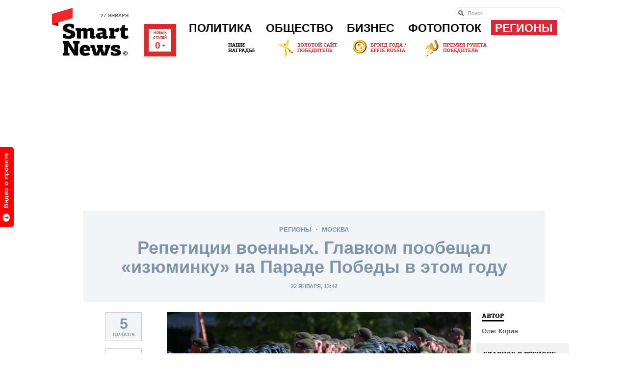

--- FILE ---
content_type: text/html; charset=Windows-1251
request_url: https://smartnews.ru/regions/moscow/19292.html
body_size: 17610
content:
<!DOCTYPE html>
<html lang="ru" class="no-js">
<head>
	<title>Репетиции военных. Главком пообещал &#171;изюминку&#187; на Параде Победы в этом году - Москва - Регионы - SmartNews.ru</title>
	<meta http-equiv="Content-Type" content="text/html;charset=windows-1251">
	<meta http-equiv="Content-Language" content="ru">
	<meta name="copyright" content="copyright &copy;2011, SmartNews.ru">
	<meta name="robots" content="all">
	<meta content="IE=edge,chrome=1" http-equiv="X-UA-Compatible">
	<meta name="apple-itunes-app" content="app-id=576121137">
	<meta name="keywords" content="Регионы, Москва" />
	<meta property="og:image" content="https://smartnews.ru/storage/c/2016/01/26/1453830145_874373_3.jpg">
	<link rel="image_src" href="https://smartnews.ru/storage/c/2016/01/26/1453830145_874373_3.jpg">
	<meta property="og:title" content="Репетиции военных. Главком пообещал &#171;изюминку&#187; на Параде Победы в этом году - Москва - Регионы - SmartNews.ru">
	<link rel="mrc__share_title" content="Репетиции военных. Главком пообещал &#171;изюминку&#187; на Параде Победы в этом году - Москва - Регионы - SmartNews.ru">
	<link rel="shortcut icon" href="/favicon.ico" type="image/x-icon" />
	<link href="https://smartnews.ru/css/fonts.css?270" rel="stylesheet" type="text/css">
	<link href="https://smartnews.ru/css/styles.css?270" rel="stylesheet" type="text/css">
	<link href="https://cdn.smartnews.ru/css/sochi2014.css?270" rel="stylesheet" type="text/css">
	<link href="/css/displays.css?270" rel="stylesheet" type="text/css">
	<link href="/css/temp.css?270" rel="stylesheet" type="text/css">
	<!--[if lt IE 8]>
		<link href="/css/ie.css?270" rel="stylesheet" type="text/css">
	<![endif]-->
	<!--[if IE 8]>
		<link href="/css/ie8.css?270" rel="stylesheet" type="text/css">
	<![endif]-->
	<script type="text/javascript" src="https://cdn.smartnews.ru/js/ZeroClipboard.js"></script>
	<script type="text/javascript">ZeroClipboard.setMoviePath( 'https://cdn.smartnews.ru/flash/ZeroClipboard.swf' );</script>
	<script src="https://cdn.smartnews.ru/js/modernizr.js"></script>
	<script src="https://cdn.smartnews.ru/js/prototype.js"></script>
	<script src="/js/common.js?270"></script>
	<link rel="stylesheet" type="text/css" href="https://cdn.smartnews.ru/css/fileuploader.css">
	<script type="text/javascript" charset="windows-1251" src="https://cdn.smartnews.ru/js/fileuploader.js?270"></script>
	<script type="text/javascript" src="//yandex.st/share/share.js" charset="utf-8"></script>
	<script src="https://cdn.smartnews.ru/js/article.js?270"></script>
	<script type="text/javascript" src="https://cdn.connect.mail.ru/js/loader.js"></script>
	<script type="text/javascript" src="https://cdn.smartnews.ru/js/scriptaculous/scriptaculous.js?load=effects,slider,builder,controls"></script>
	<script type="text/javascript" src="https://cdn.smartnews.ru/js/carousel.js?1"></script>
	<script type="text/javascript" charset="windows-1251" src="https://cdn.smartnews.ru/js/auth.js?270"></script>
	<script type="text/javascript" src="//vk.com/js/api/openapi.js?116"></script>
	<script type="text/javascript">VK.init({apiId: 3832036, onlyWidgets: false});</script>
	<!--[if lt IE 9]>
		<script src="https://cdn.smartnews.ru/js/PIE.js"></script>
		<script src="https://cdn.smartnews.ru/js/selectivizr.js"></script>
	<![endif]-->
	<script type="text/javascript">
	var _gaq = _gaq || [];
	_gaq.push(['_setAccount', 'UA-34636870-1']);
	_gaq.push(['_setDomainName', 'smartnews.ru']);
	_gaq.push(['_trackPageview']);
	(function() {
	var ga = document.createElement('script'); ga.type = 'text/javascript'; ga.async = true;
	ga.src = ('https:' == document.location.protocol ? 'https://ssl' : 'http://www') + '.google-analytics.com/ga.js';
	var s = document.getElementsByTagName('script')[0]; s.parentNode.insertBefore(ga, s);
	})();
	</script>
</head>
<body class="p-article">

<a id="welcome_tab" href="#" onclick="return showPromoVideo('promo');"><img src="/i/button-welcome-video.png" height="162" width="33" alt=""></a>
<div class="l-wrapper">
	<!--LiveInternet counter--><script type="text/javascript"><!--
	new Image().src = "//counter.yadro.ru/hit?r"+
	escape(document.referrer)+((typeof(screen)=="undefined")?"":
	";s"+screen.width+"*"+screen.height+"*"+(screen.colorDepth?
	screen.colorDepth:screen.pixelDepth))+";u"+escape(document.URL)+
	";"+Math.random();//--></script><!--/LiveInternet-->
	<header class="l-header g-clearfix">
		<div class="b-head g-clearfix">
			<div class="b-logo-wrap">
				<p class="b-head-date">27 января</p>
				<a href="/" class="b-logo">
					<img src="/i/logo.png?1" height="67" width="135" alt="">
					<i class="b-logo-beta"></i>
				</a>
			</div>
			<div class="b-media-all">
				Новых<br/>статей<br><strong id="refresh_count">0<i></i></strong>
			</div>
			<ul class="b-auth-menu g-clearfix" style="margin-bottom: 1px;">
			</ul>
			<nav class="b-menu">
				<ul class="b-menu-list g-clearfix">
					<li class="b-menu-item">
						<a href="/politics/">Политика</a>
						<div class="b-submenu">
							<div class="b-submenu-inner g-clearfix">
								<div class="b-submenu-col-1">
									<ul class="b-submenu-menu">
										<li><a href="/politics/authorities/">Власть</a></li>
										<li><a href="/politics/russia/">В России</a></li>
										<li><a href="/politics/world/">В мире</a></li>
										<li><a href="/politics/initiatives/">Инициативы</a></li>
										<li><a href="/politics/compatriots/">Соотечественники</a></li>
									</ul>
								</div>
								<div class="b-submenu-col-2">
				<div class="b-unit b-unit-full">
					<a href="/politics/authorities/20255.html">
						<img src="/storage/c/2019/04/29/1556540832_886261_0.jpg" alt="Достижения из древности. Путин назвал трудолюбие частью характера россиян" title="Достижения из древности. Путин назвал трудолюбие частью характера россиян" />
						<span class="b-unit-overlay"></span>

						<div class="b-unit-content">
							<div class="b-unit-content-wrap">
								<div class="b-unit-meta">29 апреля, 1 автор</div>
								<h3 class="b-unit-title b-submenu-name"><span>Достижения из древности. Путин назвал трудолюбие частью характера россиян</span></h3>
							</div>
						</div>
					</a>
				</div>

								</div>
								<div class="b-submenu-col-3">
				<div class="b-unit b-unit-full">
					<a href="/politics/authorities/20251.html">
						<img src="/storage/c/2019/04/29/1556535960_660953_97.jpg" alt="По новым правилам. Майские указы в этом году коснутся ветеранов, дольщиков, автомобилистов и банков" title="По новым правилам. Майские указы в этом году коснутся ветеранов, дольщиков, автомобилистов и банков" />
						<span class="b-unit-overlay"></span>

						<div class="b-unit-content">
							<div class="b-unit-content-wrap">
								<div class="b-unit-meta">29 апреля, 1 автор</div>
								<h3 class="b-unit-title b-submenu-name"><span>По новым правилам. Майские указы в этом году коснутся ветеранов, дольщиков...</span></h3>
							</div>
						</div>
					</a>
				</div>

								</div>
								<div class="b-submenu-col-4">
									<div class="b-unit b-unit-short">
										<p class="b-unit-meta"><a href="/politics/authorities/20258.html">13 апреля 07:20</a></p>
										<h3 class="b-unit-title"><a href="/politics/authorities/20258.html">Декларация доходов. Медведев за 2018 год заработал больше Путина</a></h3>
									</div>
									<div class="b-unit b-unit-short">
										<p class="b-unit-meta"><a href="/politics/authorities/20259.html">12 апреля 20:26</a></p>
										<h3 class="b-unit-title"><a href="/politics/authorities/20259.html">Неактуальный срок. Путин объявил, что призыв в армию скоро уйдет...</a></h3>
									</div>
									<div class="b-unit b-unit-short">
										<p class="b-unit-meta"><a href="/politics/initiatives/20256.html">11 апреля 06:50</a></p>
										<h3 class="b-unit-title"><a href="/politics/initiatives/20256.html">Сдержать нарушителей. ГИБДД хочет ужесточить штрафы за...</a></h3>
									</div>
								</div>
							</div>
						</div>
					</li>
					<li class="b-menu-item">
						<a href="/society/">Общество</a>
						<div class="b-submenu">
							<div class="b-submenu-inner g-clearfix">
								<div class="b-submenu-col-1">
									<ul class="b-submenu-menu">
										<li><a href="/society/life/">Жизнь</a></li>
										<li><a href="/society/incidents/">Происшествия</a></li>
										<li><a href="/society/tech/">Технологии</a></li>
										<li><a href="/society/entertainment/">Развлечения</a></li>
										<li><a href="/society/sport/">Спорт</a></li>
										<li><a href="/society/from-readers/">Статьи от читателей</a></li>
									</ul>
								</div>
								<div class="b-submenu-col-2">
				<div class="b-unit b-unit-full">
					<a href="/society/incidents/20257.html">
						<img src="/storage/c/2019/04/30/1556614687_767850_9.jpg" alt="Стабилизация и контроль. Противопожарный режим введен в 22 регионах России" title="Стабилизация и контроль. Противопожарный режим введен в 22 регионах России" />
						<span class="b-unit-overlay"></span>

						<div class="b-unit-content">
							<div class="b-unit-content-wrap">
								<div class="b-unit-meta">30 апреля, 1 автор</div>
								<h3 class="b-unit-title b-submenu-name"><span>Стабилизация и контроль. Противопожарный режим введен в 22 регионах России</span></h3>
							</div>
						</div>
					</a>
				</div>

								</div>
								<div class="b-submenu-col-3">
				<div class="b-unit b-unit-full">
					<a href="/society/life/20261.html">
						<img src="/storage/c/2019/04/30/1556621252_790981_97.jpg" alt="Яичница опасна для диабетиков. Российский специалист оспорил исследование британских ученых" title="Яичница опасна для диабетиков. Российский специалист оспорил исследование британских ученых" />
						<span class="b-unit-overlay"></span>

						<div class="b-unit-content">
							<div class="b-unit-content-wrap">
								<div class="b-unit-meta">15 апреля, 1 автор</div>
								<h3 class="b-unit-title b-submenu-name"><span>Яичница опасна для диабетиков. Российский специалист оспорил исследование британских...</span></h3>
							</div>
						</div>
					</a>
				</div>

								</div>
								<div class="b-submenu-col-4">
									<div class="b-unit b-unit-short">
										<p class="b-unit-meta"><a href="/society/incidents/20260.html">14 апреля 13:39</a></p>
										<h3 class="b-unit-title"><a href="/society/incidents/20260.html">Быстрое распространение. МЧС советует тушить пожар на кухне...</a></h3>
									</div>
									<div class="b-unit b-unit-short">
										<p class="b-unit-meta"><a href="/society/life/20253.html"> 9 апреля 08:05</a></p>
										<h3 class="b-unit-title"><a href="/society/life/20253.html">Самочувствие населения. В России снизилось число разводов</a></h3>
									</div>
									<div class="b-unit b-unit-short">
										<p class="b-unit-meta"><a href="/society/life/20254.html"> 8 апреля 18:12</a></p>
										<h3 class="b-unit-title"><a href="/society/life/20254.html">Танцевальная дорога. Россияне назвали лучшие песни для поездки в...</a></h3>
									</div>
								</div>
							</div>
						</div>
					</li>
					<li class="b-menu-item">
						<a href="/business/">Бизнес</a>
						<div class="b-submenu">
							<div class="b-submenu-inner g-clearfix">
								<div class="b-submenu-col-1">
									<ul class="b-submenu-menu">
										<li><a href="/business/made-in-russia/" style="color:#064F28">РСХБ: Сделано в&nbsp;России</a></li>
										<li><a href="/business/money/">Личные деньги</a></li>
										<li><a href="/business/companies/">Компании</a></li>
										<li><a href="/business/trends/">Тенденции</a></li>
										<li><a href="/business/ratings/">Рейтинги</a></li>
									</ul>
								</div>
								<div class="b-submenu-col-2">
				<div class="b-unit b-unit-full">
					<a href="/business/trends/20242.html">
						<img src="/storage/c/2019/03/31/1554059072_862240_59.jpg" alt="Экономия бюджета. Электронные ПТС начнут работать в России в ноябре 2019" title="Экономия бюджета. Электронные ПТС начнут работать в России в ноябре 2019" />
						<span class="b-unit-overlay"></span>

						<div class="b-unit-content">
							<div class="b-unit-content-wrap">
								<div class="b-unit-meta">30 марта, 1 автор</div>
								<h3 class="b-unit-title b-submenu-name"><span>Экономия бюджета. Электронные ПТС начнут работать в России в ноябре 2019</span></h3>
							</div>
						</div>
					</a>
				</div>

								</div>
								<div class="b-submenu-col-3">
				<div class="b-unit b-unit-full">
					<a href="/business/trends/20227.html">
						<img src="/storage/c/2019/02/11/1549859567_753528_0.jpg" alt="Доступные везунчики. Названы регионы с самым дешевым бензином" title="Доступные везунчики. Названы регионы с самым дешевым бензином" />
						<span class="b-unit-overlay"></span>

						<div class="b-unit-content">
							<div class="b-unit-content-wrap">
								<div class="b-unit-meta">11 февраля, 1 автор</div>
								<h3 class="b-unit-title b-submenu-name"><span>Доступные везунчики. Названы регионы с самым дешевым бензином</span></h3>
							</div>
						</div>
					</a>
				</div>

								</div>
								<div class="b-submenu-col-4">
									<div class="b-unit b-unit-short">
										<p class="b-unit-meta"><a href="/business/trends/20179.html"> 3 декабря 05:49</a></p>
										<h3 class="b-unit-title"><a href="/business/trends/20179.html">Более 100 тысяч рублей. В северных регионах России самые высокие...</a></h3>
									</div>
									<div class="b-unit b-unit-short">
										<p class="b-unit-meta"><a href="/business/trends/20165.html">20 ноября 12:14</a></p>
										<h3 class="b-unit-title"><a href="/business/trends/20165.html">Региональная особенность. Зарплаты в России в 2019 году вырастут...</a></h3>
									</div>
									<div class="b-unit b-unit-short">
										<p class="b-unit-meta"><a href="/business/companies/20139.html">21 октября 19:33</a></p>
										<h3 class="b-unit-title"><a href="/business/companies/20139.html">Обновление биллинга. Фонд Typhoon закрыл самую крупную сделку на...</a></h3>
									</div>
								</div>
							</div>
						</div>
					</li>
					<li class="b-menu-item">
						<a href="/photostream/">Фотопоток</a>
						<div class="b-submenu">
							<div class="b-submenu-inner g-clearfix">
								<div class="b-submenu-col-1" style="background: none; padding: 0; width: 242px; overflow: hidden; height: auto;">
				<div class="b-unit b-unit-full">
					<a href="/photostream/1251.html">
						<img src="/storage/c/2012/10/24/1351078147_759327_84.jpg" alt="Зоопарк МВД в Краснодаре" title="Зоопарк МВД в Краснодаре" />
						<span class="b-unit-overlay"></span>

						<div class="b-unit-content">
							<div class="b-unit-content-wrap">
								<div class="b-unit-meta">22 сентября, 22 автора</div>
								<h3 class="b-unit-title b-submenu-name"><span>Зоопарк МВД в Краснодаре</span></h3>
							</div>
						</div>
					</a>
				</div>

								</div>
								<div class="b-submenu-col-2">
				<div class="b-unit b-unit-full">
					<a href="/photostream/8426.html">
						<img src="/storage/c/2013/07/03/1372836146_976762_12.jpg" alt="Крупнейшая авиабаза Сибири" title="Крупнейшая авиабаза Сибири" />
						<span class="b-unit-overlay"></span>

						<div class="b-unit-content">
							<div class="b-unit-content-wrap">
								<div class="b-unit-meta">22 июля, 1 автор</div>
								<h3 class="b-unit-title b-submenu-name"><span>Крупнейшая авиабаза Сибири</span></h3>
							</div>
						</div>
					</a>
				</div>

								</div>
								<div class="b-submenu-col-3">
				<div class="b-unit b-unit-full">
					<a href="/photostream/12751.html">
						<img src="/storage/c/2013/11/07/1383816140_674454_90.jpg" alt="Как добывают золото" title="Как добывают золото" />
						<span class="b-unit-overlay"></span>

						<div class="b-unit-content">
							<div class="b-unit-content-wrap">
								<div class="b-unit-meta">02 июля, 1 автор</div>
								<h3 class="b-unit-title b-submenu-name"><span>Как добывают золото</span></h3>
							</div>
						</div>
					</a>
				</div>

								</div>
								<div class="b-submenu-col-4">
									<div class="b-unit b-unit-short">
										<p class="b-unit-meta"><a href="/photostream/18242.html">26 июня 15:43</a></p>
										<h3 class="b-unit-title"><a href="/photostream/18242.html">Прощание с кадетством</a></h3>
									</div>
									<div class="b-unit b-unit-short">
										<p class="b-unit-meta"><a href="/photostream/18174.html">24 июня 18:14</a></p>
										<h3 class="b-unit-title"><a href="/photostream/18174.html">Выпуск спецсигналов</a></h3>
									</div>
									<div class="b-unit b-unit-short">
										<p class="b-unit-meta"><a href="/photostream/18142.html">19 июня 16:21</a></p>
										<h3 class="b-unit-title"><a href="/photostream/18142.html">Розовая соль крымского озера</a></h3>
									</div>
								</div>
							</div>
						</div>
					</li>
					<li class="b-menu-item b-menu-item-active b-menu-item-regions">
						<a href="/regions/">Регионы</a>
						<div class="b-submenu">
							<div class="b-submenu-inner g-clearfix">
								<div class="b-submenu-regions">
									<ul>
										<li><a href="/regions/crimea/">Крым<img style="position: absolute; margin-left: 2px; bottom: 8px;" src="/i/new-region.png"></a></li>
										<li><a href="/regions/arhangelsk/">Архангельск</a></li>
										<li><a href="/regions/astrahan/">Астрахань</a></li>
										<li><a href="/regions/barnaul/">Барнаул</a></li>
										<li><a href="/regions/belgorod/">Белгород</a></li>
										<li><a href="/regions/birobidjan/">Биробиджан</a></li>
										<li><a href="/regions/blagoveschensk/">Благовещенск</a></li>
										<li><a href="/regions/bryansk/">Брянск</a></li>
										<li><a href="/regions/vnovgorod/">Великий Новгород</a></li>
										<li><a href="/regions/vladivostok/">Владивосток</a></li>
										<li><a href="/regions/vladimir/">Владимир</a></li>
										<li><a href="/regions/volgograd/">Волгоград</a></li>
										<li><a href="/regions/vologda/">Вологда</a></li>
										<li><a href="/regions/voronezh/">Воронеж</a></li>
										<li><a href="/regions/ekaterinburg/">Екатеринбург</a></li>
										<li><a href="/regions/ivanovo/">Иваново</a></li>
										<li><a href="/regions/izhevsk/">Ижевск</a></li>
										<li><a href="/regions/irkutsk/">Иркутск</a></li>
										<li><a href="/regions/yoshkarola/">Йошкар-Ола</a></li>
										<li><a href="/regions/kazan/">Казань</a></li>
										<li><a href="/regions/kaliningrad/">Калининград</a></li>
									</ul>
									<ul>
										<li><a href="/regions/kaluga/">Калуга</a></li>
										<li><a href="/regions/kemerovo/">Кемерово</a></li>
										<li><a href="/regions/kirov/">Киров</a></li>
										<li><a href="/regions/kostroma/">Кострома</a></li>
										<li><a href="/regions/krasnodar/">Краснодар</a></li>
										<li><a href="/regions/krasnoyarsk/">Красноярск</a></li>
										<li><a href="/regions/kurgan/">Курган</a></li>
										<li><a href="/regions/kursk/">Курск</a></li>
										<li><a href="/regions/moscow/">Москва</a></li>
										<li><a href="/regions/murmansk/">Мурманск</a></li>
										<li><a href="/regions/naryan-mar/">Нарьян-Мар</a></li>
										<li><a href="/regions/nnovgorod/">Нижний Новгород</a></li>
										<li><a href="/regions/novosibirsk/">Новосибирск</a></li>
										<li><a href="/regions/omsk/">Омск</a></li>
										<li><a href="/regions/orenburg/">Оренбург</a></li>
										<li><a href="/regions/penza/">Пенза</a></li>
										<li><a href="/regions/perm/">Пермь</a></li>
										<li><a href="/regions/petrozavodsk/">Петрозаводск</a></li>
										<li><a href="/regions/mosobl/">Подмосковье</a></li>
										<li><a href="/regions/pskov/">Псков</a></li>
										<li><a href="/regions/rostov-na-donu/">Ростов-на-Дону</a></li>
									</ul>
									<ul>
										<li><a href="/regions/ryazan/">Рязань</a></li>
										<li><a href="/regions/spb/">Санкт-Петербург</a></li>
										<li><a href="/regions/sevkav/">Северный Кавказ</a></li>
										<li><a href="/regions/saransk/">Саранск</a></li>
										<li><a href="/regions/samara/">Самара</a></li>
										<li><a href="/regions/saratov/">Саратов</a></li>
										<li><a href="/regions/sahalin/">Сахалин</a></li>
										<li><a href="/regions/stavropol/">Ставрополь</a></li>
										<li><a href="/regions/tomsk/">Томск</a></li>
										<li><a href="/regions/tula/">Тула</a></li>
										<li><a href="/regions/tymen/">Тюмень</a></li>
										<li><a href="/regions/ulianovsk/">Ульяновск</a></li>
										<li><a href="/regions/ula-ude/">Улан-Удэ</a></li>
										<li><a href="/regions/ufa/">Уфа</a></li>
										<li><a href="/regions/habarovsk/">Хабаровск</a></li>
										<li><a href="/regions/chelyabinsk/">Челябинск</a></li>
										<li><a href="/regions/chita/">Чита</a></li>
										<li><a href="/regions/cheboksary/">Чебоксары</a></li>
										<li><a href="/regions/elista/">Элиста</a></li>
										<li><a href="/regions/yakutsk/">Якутск</a></li>
										<li><a href="/regions/yar/">Ярославль</a></li>
									</ul>
									<ul>
									</ul>
								</div>
								<div class="b-submenu-your-region">
									<a href="/about/" class="g-button">Smart News в вашем городе</a>
								</div>
							</div>
						</div>
					</li>
				</ul>
			</nav>

			<form class="b-head-search" action="/search/" style="top: 14px;">
				<input type="search" results="10" placeholder="Поиск" maxlength="80" size="20" name="text">
			</form>
			<div class="b-our-awards">
				<img src="/i/site-awards-banner.jpg">
				<a href="/business/companies/12229.html" style="display: block; position: absolute; top: 0; left: 100px; height: 35px; width: 125px; text-indent: -1000em;">
				</a>
				<a href="/business/companies/7443.html" style="display: block; position: absolute; left: 255px; top: 0; height: 35px; width: 115px; text-indent: -1000em;">
				</a>
				<a href="/business/companies/13239.html" style="display: block; position: absolute; left: 400px; top: 0; height: 35px; width: 130px; text-indent: -1000em;">
				</a>
			</div>
		</div>
<div class="b-specproject-banner" style="text-align: center;">
	<script async src="//pagead2.googlesyndication.com/pagead/js/adsbygoogle.js"></script>
<!-- smartnews-horizontal-1 -->
<ins class="adsbygoogle"
     style="display:block"
     data-ad-client="ca-pub-0325041585969245"
     data-ad-slot="1597134085"
     data-ad-format="auto"></ins>
<script>
(adsbygoogle = window.adsbygoogle || []).push({});
</script>
</div>

	</header>
	<div class="l-content g-clearfix">

		<script language="javascript">
			document.observe("dom:loaded", function() { 
				enableArticleScrolledSidebar();
				calculateSocialCounters('19292', 3832036, 1500, 300, 100, 'https://smartnews.ru/regions/moscow/19292.html');
			});
		</script>
		<div style="height:0;">
			<script language="javascript">document.write("<img src=\"https://smartnews.ru/views_counter/?id="+"19292"+"&class="+"SmartNews::Content::Article"+"&"+Math.random()+"\" width=\"0\" height=\"0\">");</script>
			<noscript><img src="https://smartnews.ru/views_counter/id=19292&class=SmartNews::Content::Article" width="0" height="0"></noscript>
			<input type="hidden" id="control_charset" value="Контроль">
		</div>
		<div class="b-hidden-main-menu">
			<a href="#" onclick="$('hidden-menu').toggle(); return false;">Выберите раздел &darr;</a>
			<div style="display: none;" id="hidden-menu">
				<div><a href="/politics/">Политика</a></div>
				<div><a href="/society/">Общество</a></div>
				<div><a href="/business/">Бизнес</a></div>
			</div>
		</div>
		<header class="b-article-head">
			<div class="b-article-category">
				<a href="/regions/">Регионы</a>
				<span class="b-article-category-delim">&gt;</span>
				<a href="/regions/moscow/">Москва</a>
				
			</div>
			<h1 class="b-article-title">Репетиции военных. Главком пообещал &#171;изюминку&#187; на Параде Победы в этом году</h1>
			<div class="b-article-date">
				22 января, 13:42
			</div>
		</header>
		<section class="b-article g-clearfix">
			<div class="b-article-column">

				
				<div class="b-article-pr" id="floated-rating-block">
					<div id="rating-value" style="border: 1px solid #C8C8C8; margin: 0 0 15px 45px; width: 72px; background-color: #f2f4f6; color: #7d95aa; text-align: center; padding: 15px 0 5px 0; line-height: 15px;">
						<span style="font-size: 30px; font-weight: bold;">5</span><br>голосов
					</div>
					<ul class="b-article-share">
						<li>
							<div class="fb-like" data-href="https://smartnews.ru/regions/moscow/19292.html" data-send="false" data-layout="box_count" data-width="56" data-show-faces="false"></div>
						</li>
						<li>
							<a href="https://twitter.com/share" class="twitter-share-button" data-lang="en" data-count="vertical" data-url="https://smartnews.ru/regions/moscow/19292.html" data-text="Репетиции военных. Главком пообещал &#171;изюминку&#187; на Параде Победы в этом году" data-via="smartnewsru">Tweet</a>
						</li>
						<li>
							<div id="vk_like_top"></div>
							<script type="text/javascript">VK.Widgets.Like("vk_like_top", {type: "vertical", pageUrl: "https://smartnews.ru/regions/moscow/19292.html"});</script>
						</li>
						<li>
							<a target="_blank" class="mrc__plugin_uber_like_button" href="https://connect.mail.ru/share?url=https://smartnews.ru/regions/moscow/19292.html" data-mrc-config="{'nt' : '1', 'cm' : '1', 'ck' : '1', 'sz' : '20', 'st' : '1', 'tp' : 'mm', 'vt' : '1', 'width' : '40px'}">Нравится</a>
						</li>
						<li>
							<a target="_blank" class="mrc__plugin_uber_like_button" href="https://connect.mail.ru/share?url=https://smartnews.ru/regions/moscow/19292.html" data-mrc-config="{'nt' : '1', 'cm' : '1', 'ck' : '1', 'sz' : '20', 'st' : '1', 'tp' : 'ok', 'vt' : '1', 'width' : '40px'}">Нравится</a>
							<script src="https://cdn.connect.mail.ru/js/loader.js" type="text/javascript" charset="UTF-8"></script>
						</li>
					</ul>
					<div class="b-article-rating" id="rating" data-likes-count="5">
<p>Понравился материал?<br>нажми &darr;</p>
<div class="b-article-rating_box">
	<a href="#" class="b-article-rating_btn" onclick="return likeObj('19292');">Было интересно!</a>
</div>

					</div>
				</div>

				<div class="b-article-body" id="article-content">
<div class="b-article-part-b-article-part-simple g-clearfix" id="item-282000">

	<div class="b-article-part-inner">
		<div class="b-article-part-inner-text">
			<article class="b-article-pic">
				<p><a href="#" onclick="return showItemPhoto('19292', 'SmartNews::Content::Article', '282000');"><img src="/storage/c/2016/01/26/1453830100_594366_67.jpg" alt="" title="" /></a></p>
	 			<figcaption><p> Фото: <a href="http://www.globallookpress.com/" target="_blank" rel="nofollow">www.globallookpress.com</a> </p></figcaption>
			</article>
		</div>
	</div>
</div>

<div class="b-article-part-b-article-part-simple g-clearfix" id="item-281997">

	<div class="b-article-part-inner">
		<div class="b-article-part-inner-text">
			<p><p class="g-justify-justify">
	<em>Главком Сухопутными войсками РФ генерал-полковник Олег Салюков пообещал &laquo;изюминку&raquo; в&nbsp;параде Победы на&nbsp;Красной площади в&nbsp;этом году. Пообещал интересную новую технику.</em></p>
<p class="g-justify-justify">
	Генерал-полковник Олег Салюков напомнил, что в&nbsp;прошлом году на&nbsp;юбилейном параде, посвященном 70-летию Победы, впервые были показаны 11 образцов новейшей военной техники (в том числе танк &laquo;Армата&raquo;).
<p class="g-justify-justify">
	Подготовка к&nbsp;параду Победы уже началась: идут одиночные тренировки и&nbsp;в составе подразделений, а&nbsp;в конце марта начнутся масштабные тренировки войск на&nbsp;подмосковном полигоне Алабино, сообщает <a href="http://ria.ru" target="_blank">РИА Новости</a>.

			
		</div>
	</div>
</div>
<div class="b-article-part b-article-part-ext g-clearfix" id="item-281998">

	<div class="b-article-part-inner">
		<blockquote class="b-external-quote g-clearfix">
			<i class="b-external-quote-icon qt"></i>
			<div class="b-external-quote-text">
				<p class="g-justify-justify">
	Изюминка будет и&nbsp;в этом параде. Конечно, будет интересная техника&nbsp;&mdash; задумки такие есть. Сейчас принимаются решения, мы смотрим, чтобы было интересно. Министр обороны поставил задачу&nbsp;&mdash; мы готовимся.</p>
			</div>
			<div class="b-external-quote-meta">
				<a href="http://ria.ru/" target="_blank" rel="nofollow" class="b-external-quote-author">Главком Сухопутными войсками РФ генерал-полковник Олег Салюков, РИА Новости</a>
				<div style="padding-top: 10px;">
				<span class="b-external-quote-link" style="position:relative; margin-left: 0;" id="clip_cont_281998">
					<a href="https://smartnews.ru/regions/moscow/19292.html#item-281998" id="clip_button_281998" class="copy_button"><i></i><span class="g-link-ajax">Ссылка на цитату</span></a>
				</span>
				<span class="b-external-quote-link" id="quote_share_281998">
					<span class="fuck"><i></i><span id="item-share-281998"></span></span>
				</span>
				</div>
			</div>
<script type="text/javascript">
var YaShareInstance = new Ya.share({
	element: 'item-share-281998',
	elementStyle: {
		'type': 'link',
		'text': 'Поделиться ссылкой на цитату',
		'quickServices': []
	},
	'link' : 'https://smartnews.ru/regions/moscow/19292.html#item-281998',
	l10n: 'ru'
});
</script>
		</blockquote>
	</div>
</div>
<div class="b-article-part-b-article-part-simple g-clearfix" id="item-281999">

	<div class="b-article-part-inner">
		<div class="b-article-part-inner-text">
			<p class="g-justify-justify">
	Оснащенность Вооруженных сил в&nbsp;2015 году современными образцами вооружения достигла 47% (цель действующей госпрограммы вооружений&nbsp;&mdash; к&nbsp;2020 г. довести долю новейшей техники до&nbsp;70%).</p>
<p class="g-justify-justify">
	Из-за репетиции военного парада 9 мая 2016 года в&nbsp;конце января будет перекрыт проезд Девичьего поля в&nbsp;Москве, сообщил информационный центр департамента транспорта Москвы.
<p class="g-justify-justify">
	Все полосы проезда будут перекрыты от&nbsp;улицы Плющиха до&nbsp;Новоконюшенного переулка 20, 22, 25, 27, 29 января с&nbsp;7.00 до&nbsp;08.30.
<p class="g-justify-justify">
	Из-за этого произойдут изменения и&nbsp;в системе движения общественного транспорта: в&nbsp;эти дни с&nbsp;06.45 до&nbsp;окончания мероприятия автобусы номер 64 и&nbsp;132 будут направлены по&nbsp;Большой Пироговской улице.</p>
		</div>
	</div>
</div>
<div class="b-specproject-banner" style="text-align: center;">
	<!-- Яндекс.Директ -->
<div id="yandex_ad"></div>
<script type="text/javascript">
(function(w, d, n, s, t) {
    w[n] = w[n] || [];
    w[n].push(function() {
        Ya.Direct.insertInto(144635, "yandex_ad", {
            ad_format: "direct",
            font_size: 0.9,
            font_family: "arial",
            type: "vertical",
            limit: 4,
            title_font_size: 3,
            links_underline: true,
            site_bg_color: "FFFFFF",
            title_color: "CC0000",
            url_color: "000000",
            text_color: "000000",
            hover_color: "666666",
            sitelinks_color: "CC0000",
            favicon: true,
            no_sitelinks: false
        });
    });
    t = d.getElementsByTagName("script")[0];
    s = d.createElement("script");
    s.src = "//an.yandex.ru/system/context.js";
    s.type = "text/javascript";
    s.async = true;
    t.parentNode.insertBefore(s, t);
})(window, document, "yandex_context_callbacks");
</script>

<script async src="//pagead2.googlesyndication.com/pagead/js/adsbygoogle.js"></script>
<!-- smartnews-after-text -->
<ins class="adsbygoogle"
     style="display:inline-block;width:300px;height:250px"
     data-ad-client="ca-pub-0325041585969245"
     data-ad-slot="4793312486"></ins>
<script>
(adsbygoogle = window.adsbygoogle || []).push({});
</script>

<script async src="//pagead2.googlesyndication.com/pagead/js/adsbygoogle.js"></script>
<!-- smartnews-after-text-2 -->
<ins class="adsbygoogle"
     style="display:inline-block;width:300px;height:250px"
     data-ad-client="ca-pub-0325041585969245"
     data-ad-slot="3111966081"></ins>
<script>
(adsbygoogle = window.adsbygoogle || []).push({});
</script>
</div>


				</div>

				<div class="b-article-about" id="authors-and-badges">
					<div class="b-article-editors">
						<h3 class="b-sec-title"><span>Автор</span></h3>
						<p>Олег Корин</p>
					</div>
				</div>

				<div class="b-article-tags g-clearfix">
				</div>
			<section class="b-lifeonsite g-clearfix">
				<h2 class="b-lifeonsite-title"><span>Новое на сайте</span></h2>
				<div class="g-clearfix">
				<div class="b-col b-col-290">
					<div class="b-unit b-unit-life-in-main g-clearfix">
						<div class="b-unit-preview">
							<a href="/politics/authorities/20251.html"><img src="/storage/c/2019/04/29/1556535960_719393_26.jpg" alt="По новым правилам. Майские указы в этом году коснутся ветеранов, дольщиков, автомобилистов и банков" title="По новым правилам. Майские указы в этом году коснутся ветеранов, дольщиков, автомобилистов и банков" /></a>
						</div>
						<div class="b-unit-content">
							<div class="b-unit-content-wrap">
								<span class="b-unit-status">Новая статья</span>
								<p class="b-unit-meta">29 апреля</p>
								<h3 class="b-unit-title"><a href="/politics/authorities/20251.html">По новым правилам. Майские указы в этом году коснутся ветеранов, дольщиков, автомобилистов и банков</a></h3>
							</div>
						</div>
					</div>
					<div class="b-unit b-unit-life g-clearfix">
						<a href="/society/incidents/20257.html"><img src="/storage/c/2019/04/30/1556614688_060728_50.jpg" alt="Стабилизация и контроль. Противопожарный режим введен в 22 регионах России" title="Стабилизация и контроль. Противопожарный режим введен в 22 регионах России" class="b-unit-pic" /></a>
						<h5 class="b-unit-status">Новая статья</h5>
						<h3 class="b-unit-title"><a href="/society/incidents/20257.html">Стабилизация и контроль. Противопожарный режим введен в 22 регионах России</a></h3>
					</div>
				</div>
				<div class="b-col b-col-290">
					<div class="b-unit b-unit-life g-clearfix">
						<a href="/society/life/20261.html"><img src="/storage/c/2019/04/30/1556621252_983042_96.jpg" alt="Яичница опасна для диабетиков. Российский специалист оспорил исследование британских ученых" title="Яичница опасна для диабетиков. Российский специалист оспорил исследование британских ученых" class="b-unit-pic" /></a>
						<h5 class="b-unit-status">Новая статья</h5>
						<h3 class="b-unit-title"><a href="/society/life/20261.html">Яичница опасна для диабетиков. Российский специалист оспорил исследование британских ученых</a></h3>
					</div>
					<div class="b-unit b-unit-life g-clearfix">
						<a href="/society/incidents/20260.html"><img src="/storage/c/2019/04/30/1556620738_361476_70.jpg" alt="Быстрое распространение. МЧС советует тушить пожар на кухне стиральным порошком" title="Быстрое распространение. МЧС советует тушить пожар на кухне стиральным порошком" class="b-unit-pic" /></a>
						<h5 class="b-unit-status">Новая статья</h5>
						<h3 class="b-unit-title"><a href="/society/incidents/20260.html">Быстрое распространение. МЧС советует тушить пожар на кухне стиральным порошком</a></h3>
					</div>
					<div class="b-unit b-unit-life g-clearfix">
						<a href="/politics/authorities/20258.html"><img src="/storage/c/2019/04/30/1556616020_708084_19.jpg" alt="Декларация доходов. Медведев за 2018 год заработал больше Путина" title="Декларация доходов. Медведев за 2018 год заработал больше Путина" class="b-unit-pic" /></a>
						<h5 class="b-unit-status">Новая статья</h5>
						<h3 class="b-unit-title"><a href="/politics/authorities/20258.html">Декларация доходов. Медведев за 2018 год заработал больше Путина</a></h3>
					</div>
				</div>
				</div>
				<div class="b-lifeonsite-all">
					<a href="/all/">Читать все статьи &rarr;</a>
				</div>
			</section>

<div class="b-specproject-banner" style="text-align: center;">
	<!-- 728*90 Advertur.ru start -->
<script type="text/javascript" src="//ddnk.advertur.ru/v1/code.js?id=61559"></script>
<!-- 728*90 Advertur.ru end -->
</div>

			<div class="b-best-articles">
				<div class="b-best-articles-inner">
					<div class="b-sec-title-in-article">
						<h4 class="b-sec-title"><span>Материалы из раздела</span></h4>
					</div>
					<div class="b-best-articles-list g-clearfix">
						<div class="b-col b-col-152">
							<div class="b-unit b-unit-nano">
								<a href="/regions/moscow/20240.html"><img src="/storage/c/2019/03/31/1554055281_266117_81.jpg" alt="Осторожная парковка. В Москве объявили &quot;желтый&quot; уровень погодной опасности" title="Осторожная парковка. В Москве объявили &quot;желтый&quot; уровень погодной опасности" /></a>
								<div class="b-unit-content">
									<div class="b-unit-content-wrap">
										<p class="b-unit-meta">31 марта 2019</p>
										<h3 class="b-unit-title"><a href="/regions/moscow/20240.html">Осторожная парковка. В Москве объявили "желтый" уровень погодной опасности</a></h3>
									</div>
								</div>
							</div>
						</div>
						<div class="b-col b-col-152">
							<div class="b-unit b-unit-nano">
								<a href="/regions/spb/20241.html"><img src="/storage/c/2019/03/31/1554057420_131361_28.jpg" alt="Колонны с маршем. 100 единиц военной техники задействуют на параде Победы в Санкт-Петербурге" title="Колонны с маршем. 100 единиц военной техники задействуют на параде Победы в Санкт-Петербурге" /></a>
								<div class="b-unit-content">
									<div class="b-unit-content-wrap">
										<p class="b-unit-meta">31 марта 2019</p>
										<h3 class="b-unit-title"><a href="/regions/spb/20241.html">Колонны с маршем. 100 единиц военной техники задействуют на параде Победы в Санкт-Петербурге</a></h3>
									</div>
								</div>
							</div>
						</div>
						<div class="b-col b-col-152">
							<div class="b-unit b-unit-nano">
								<a href="/regions/vologda/20243.html"><img src="/storage/c/2019/03/31/1554059374_701876_68.jpg" alt="Патруль с сюрпризом. В Вологодской области сотрудники ДПС спасают щенков" title="Патруль с сюрпризом. В Вологодской области сотрудники ДПС спасают щенков" /></a>
								<div class="b-unit-content">
									<div class="b-unit-content-wrap">
										<p class="b-unit-meta">30 марта 2019</p>
										<h3 class="b-unit-title"><a href="/regions/vologda/20243.html">Патруль с сюрпризом. В Вологодской области сотрудники ДПС спасают щенков</a></h3>
									</div>
								</div>
							</div>
						</div>
						<div class="b-col b-col-152">
							<div class="b-unit b-unit-nano">
								<a href="/regions/crimea/20244.html"><img src="/storage/c/2019/03/31/1554059812_778763_7.jpg" alt="Античные города. В Крыму разработали собственный маршрут &#171;Золотое кольцо&#187;" title="Античные города. В Крыму разработали собственный маршрут &#171;Золотое кольцо&#187;" /></a>
								<div class="b-unit-content">
									<div class="b-unit-content-wrap">
										<p class="b-unit-meta">29 марта 2019</p>
										<h3 class="b-unit-title"><a href="/regions/crimea/20244.html">Античные города. В Крыму разработали собственный маршрут &#171;Золотое кольцо&#187;</a></h3>
									</div>
								</div>
							</div>
						</div>
					</div>
				</div>
			</div>


			</div>
			<style>.b-qqq-img { float: left; margin-bottom: 10px; margin-right: 10px; }</style>
			<div class="b-article-column-side" id="floated-related-block-container" style="display: none;">
				<div id="floated-related-block">
					<div class="b-related" id="floated-related-block-1" style="position: absolute;">
						<div class="b-related-inner">
							<h3 class="b-sec-title"><span>Главное в регионе</span></h3>
							<div class="b-unit b-unit-nano">
								<a href="http://smartnews77.ru/articles/20240.html"><img src="/storage/c/2019/03/31/1554055281_266117_81.jpg" alt="Осторожная парковка. В Москве объявили &quot;желтый&quot; уровень погодной опасности" title="Осторожная парковка. В Москве объявили &quot;желтый&quot; уровень погодной опасности" /></a>
								<div class="b-unit-content">
									<div class="b-unit-content-wrap">
										<h3 class="b-unit-title" style="padding-left: 0;; width: auto;"><a href="http://smartnews77.ru/articles/20240.html">Осторожная парковка. В Москве объявили "желтый" уровень погодной опасности</a></h3>
									</div>
								</div>
							</div>
						</div>
					</div>
				</div>
			</div>

		</section>

	</div>
	<footer class="l-footer g-clearfix">
		<div class="b-foot-logo">
			<a href="/" class="b-foot-logo-link">
				<img src="/i/logo-foot.png?1" height="51" width="110" alt="">
			</a>
			<div class="b-foot-regions">
				<span class="g-link-ajax b-foot-regions-link">Регионы</span>
				<div class="b-submenu" id="footer-regions">
					<div class="b-submenu-inner g-clearfix">
						<div class="b-submenu-regions">
							<ul>
								<li><a href="http://smartnews-crimea.ru" target="_blank" rel="nofollow">Крым</a></li>
								<li><a href="http://smartnews29.ru" target="_blank" rel="nofollow">Архангельск</a></li>
								<li><a href="http://smartnews30.ru" target="_blank" rel="nofollow">Астрахань</a></li>
								<li><a href="http://smartnews22.ru" target="_blank" rel="nofollow">Барнаул</a></li>
								<li><a href="http://smartnews31.ru" target="_blank" rel="nofollow">Белгород</a></li>
								<li><a href="http://smartnews28.ru" target="_blank" rel="nofollow">Благовещенск</a></li>
								<li><a href="http://smartnews32.ru" target="_blank" rel="nofollow">Брянск</a></li>
								<li><a href="http://smartnews53.ru" target="_blank" rel="nofollow">Великий Новгород</a></li>
								<li><a href="http://smartnews25.ru" target="_blank" rel="nofollow">Владивосток</a></li>
								<li><a href="http://smartnews33.ru" target="_blank" rel="nofollow">Владимир</a></li>
								<li><a href="http://smartnews34.ru" target="_blank" rel="nofollow">Волгоград</a></li>
								<li><a href="http://smartnews35.ru" target="_blank" rel="nofollow">Вологда</a></li>
								<li><a href="http://smartnews36.ru" target="_blank" rel="nofollow">Воронеж</a></li>
								<li><a href="http://smartnews66.ru" target="_blank" rel="nofollow">Екатеринбург</a></li>
								<li><a href="http://smartnews37.ru" target="_blank" rel="nofollow">Иваново</a></li>
								<li><a href="http://smartnews18.ru" target="_blank" rel="nofollow">Ижевск</a></li>
								<li><a href="http://smartnews38.ru" target="_blank" rel="nofollow">Иркутск</a></li>
								<li><a href="http://smartnews12.ru" target="_blank" rel="nofollow">Йошкар-Ола</a></li>
							</ul>
							<ul>
								<li><a href="http://smartnews16.ru" target="_blank" rel="nofollow">Казань</a></li>
								<li><a href="http://smartnews39.ru" target="_blank" rel="nofollow">Калининград</a></li>
								<li><a href="http://smartnews40.ru" target="_blank" rel="nofollow">Калуга</a></li>
								<li><a href="http://smartnews42.ru" target="_blank" rel="nofollow">Кемерово</a></li>
								<li><a href="http://smartnews43.ru" target="_blank" rel="nofollow">Киров</a></li>
								<li><a href="http://smartnews44.ru" target="_blank" rel="nofollow">Кострома</a></li>
								<li><a href="http://smartnews23.ru" target="_blank" rel="nofollow">Краснодар</a></li>
								<li><a href="http://smartnews24.ru" target="_blank" rel="nofollow">Красноярск</a></li>
								<li><a href="http://smartnews77.ru" target="_blank" rel="nofollow">Москва</a></li>
								<li><a href="http://smartnews51.ru" target="_blank" rel="nofollow">Мурманск</a></li>
								<li><a href="http://smartnews52.ru" target="_blank" rel="nofollow">Нижний Новгород</a></li>
								<li><a href="http://smartnews54.ru" target="_blank" rel="nofollow">Новосибирск</a></li>
								<li><a href="http://smartnews55.ru" target="_blank" rel="nofollow">Омск</a></li>
								<li><a href="http://smartnews56.ru" target="_blank" rel="nofollow">Оренбург</a></li>
								<li><a href="http://smartnews58.ru" target="_blank" rel="nofollow">Пенза</a></li>
								<li><a href="http://smartnews59.ru" target="_blank" rel="nofollow">Пермь</a></li>
								<li><a href="http://smartnews10.ru" target="_blank" rel="nofollow">Петрозаводск</a></li>
								<li><a href="http://smartnews60.ru" target="_blank" rel="nofollow">Псков</a></li>
							</ul>
							<ul>
								<li><a href="http://smartnews61.ru" target="_blank" rel="nofollow">Ростов-на-Дону</a></li>
								<li><a href="http://smartnews78.ru" target="_blank" rel="nofollow">Санкт-Петербург</a></li>
								<li><a href="http://smartnews-kavkaz.ru" target="_blank" rel="nofollow">Северный Кавказ</a></li>
								<li><a href="http://smartnews13.ru" target="_blank" rel="nofollow">Саранск</a></li>
								<li><a href="http://smartnews63.ru" target="_blank" rel="nofollow">Самара</a></li>
								<li><a href="http://smartnews64.ru" target="_blank" rel="nofollow">Саратов</a></li>
								<li><a href="http://smartnews65.ru" target="_blank" rel="nofollow">Сахалин</a></li>
								<li><a href="http://smartnews26.ru" target="_blank" rel="nofollow">Ставрополь</a></li>
								<li><a href="http://smartnews70.ru" target="_blank" rel="nofollow">Томск</a></li>
								<li><a href="http://smartnews72.ru" target="_blank" rel="nofollow">Тюмень</a></li>
								<li><a href="http://smartnews73.ru" target="_blank" rel="nofollow">Ульяновск</a></li>
								<li><a href="http://smartnews03.ru" target="_blank" rel="nofollow">Улан-Удэ</a></li>
								<li><a href="http://smartnews02.ru" target="_blank" rel="nofollow">Уфа</a></li>
								<li><a href="http://smartnews27.ru" target="_blank" rel="nofollow">Хабаровск</a></li>
								<li><a href="http://smartnews74.ru" target="_blank" rel="nofollow">Челябинск</a></li>
								<li><a href="http://smartnews21.ru" target="_blank" rel="nofollow">Чебоксары</a></li>
								<li><a href="http://smartnews14.ru" target="_blank" rel="nofollow">Якутск</a></li>
								<li><a href="http://smartnews76.ru" target="_blank" rel="nofollow">Ярославль</a></li>
							</ul>
							<ul>
							</ul>
						</div>
						<div class="b-submenu-your-region">
							<a href="/about/" class="g-button">Smart News в вашем городе</a>
						</div>
					</div>
				</div>
			</div>
			<p>&copy; 2026 SMARTNEWS<br>Все права защищены</p>
			<div class="b-cr-logo">
				<a href="https://www.reuters.com" target="_blank" rel="nofollow">
					<img height="14" width="72" alt="" src="/i/reuters.png"><br>
					Лицензионное соглашение
				</a>
			</div>
			<div class="b-cr-logo">
				<a href="https://www.ria.ru" target="_blank" rel="nofollow">
					<img height="28" width="69" alt="" src="/i/rianovosti.png"><br>
					Лицензионное соглашение
				</a>
			</div>
			<div class="b-cr-logo">
				<a href="https://tass.com" target="_blank" rel="nofollow">
					<img height="30" width="60" alt="" src="/i/itartass.png"><br>
					Лицензионное соглашение
				</a>
			</div>
		</div>
		<ul class="b-foot-social">
			<li><a href="https://www.facebook.com/smartnewsru" target="_blank" rel="nofollow"><img src="/i/i-facebook.png" height="18" width="17" alt=""></a></li>
			<li><a href="https://twitter.com/smartnewsru" target="_blank" rel="nofollow"><img src="/i/i-twitter.png" height="16" width="19" alt=""></a></li>
			<li><a href="https://vk.com/smartnewsru" target="_blank" rel="nofollow"><img src="/i/i-vkontakte.png" height="17" width="17" alt=""></a></li>
		</ul>
		<div class="b-foot-col-l">
			<div class="b-foot-menu-main g-clearfix" style="width: 577px;">
				<ul>
					<li><a href="/about/">О проекте Smartnews</a></li>
					<li><a href="/advertising/">Реклама на сайте</a></li>
					<li><a href="/vacancies/">Вакансии</a></li>
					<li><a href="/feedback/">Обратная связь</a></li>
				</ul>
			</div>
			<div class="b-foot-menu-list g-clearfix">
				<div class="b-foot-menu-col">
					<h4 class="b-foot-menu-title"><a href="/politics/">Политика</a></h4>
					<ul class="b-foot-menu">
						<li><a href="/politics/authorities/">Власть</a></li>
						<li><a href="/politics/russia/">В России</a></li>
						<li><a href="/politics/world/">В мире</a></li>
						<li><a href="/politics/initiatives/">Инициативы</a></li>
						<li><a href="/politics/compatriots/">Соотечественники</a></li>
					</ul>
					<div id="top100counter"></div>
					<a href="https://www.rambler.ru/" target="_blank" style="font-size: 11px; font-weight: normal;">Партнер Рамблера</a>
				</div>
				<div class="b-foot-menu-col">
					<h4 class="b-foot-menu-title"><a href="/society/">Общество</a></h4>
					<ul class="b-foot-menu">
						<li><a href="/society/life/">Жизнь</a></li>
						<li><a href="/society/incidents/">Происшествия</a></li>
						<li><a href="/society/tech/">Технологии</a></li>
						<li><a href="/society/entertainment/">Развлечения</a></li>
						<li><a href="/society/sport/">Спорт</a></li>
						<li><a href="/society/from-readers/">Статьи от читателей</a></li>
					</ul>
				</div>
				<div class="b-foot-menu-col">
					<h4 class="b-foot-menu-title"><a href="/business/">Бизнес</a></h4>
					<ul class="b-foot-menu">
						<li><a href="/business/made-in-russia/">РСХБ: Сделано в&nbsp;России</a></li>
						<li><a href="/business/money/">Личные деньги</a></li>
						<li><a href="/business/companies/">Компании</a></li>
						<li><a href="/business/trends/">Тенденции</a></li>
						<li><a href="/business/ratings/">Рейтинги</a></li>
					</ul>
				</div>
				<div class="b-foot-menu-col">
					<h4 class="b-foot-menu-title"><a href="/photostream/">Фотопоток</a></h4>
				</div>
			</div>
			<br>
		</div>
		<div class="b-foot-col-r">
			<div class="b-contacts-info">
				
			</div>
		</div>
	</footer>
	<noindex>
	<div id="new-articles-container" class="g-hidden">
<div class="b-newarticles b-newarticles-unlogged">
<div class="g-clearfix">
	<div class="b-col b-col-65">
		<a href="#" class="b-newarticles-control prev inactive" rel="prev">Назад</a>
	</div>
	<div class="b-col b-newarticles-inner">
		<div class="b-newarticles-wrap">
			<div class="b-newarticles-list" id="new_articles_countainer">
				<div class="b-col">
					<div class="b-unit b-unit-short b-newarticles-old">
						<p class="b-unit-meta">
							30 апреля 11:58
						</p>
						<h3 class="b-unit-title"><a href="/society/incidents/20257.html">Стабилизация и контроль. Противопожарный режим введен в 22 регионах России</a></h3>
					</div>
					<div class="b-unit b-unit-short b-newarticles-old">
						<p class="b-unit-meta">
							29 апреля 15:27
						</p>
						<h3 class="b-unit-title"><a href="/politics/authorities/20255.html">Достижения из древности. Путин назвал трудолюбие частью характера россиян</a></h3>
					</div>
					<div class="b-unit b-unit-short b-newarticles-old">
						<p class="b-unit-meta">
							29 апреля 14:06
						</p>
						<h3 class="b-unit-title"><a href="/politics/authorities/20251.html">По новым правилам. Майские указы в этом году коснутся ветеранов, дольщиков, автомобилистов и банков</a></h3>
					</div>
					<div class="b-unit b-unit-short b-newarticles-old">
						<p class="b-unit-meta">
							15 апреля 13:47
						</p>
						<h3 class="b-unit-title"><a href="/society/life/20261.html">Яичница опасна для диабетиков. Российский специалист оспорил исследование британских ученых</a></h3>
					</div>
				</div>
				<div class="b-col">
					<div class="b-unit b-unit-short b-newarticles-old">
						<p class="b-unit-meta">
							14 апреля 13:39
						</p>
						<h3 class="b-unit-title"><a href="/society/incidents/20260.html">Быстрое распространение. МЧС советует тушить пожар на кухне стиральным порошком</a></h3>
					</div>
					<div class="b-unit b-unit-short b-newarticles-old">
						<p class="b-unit-meta">
							13 апреля 07:20
						</p>
						<h3 class="b-unit-title"><a href="/politics/authorities/20258.html">Декларация доходов. Медведев за 2018 год заработал больше Путина</a></h3>
					</div>
					<div class="b-unit b-unit-short b-newarticles-old">
						<p class="b-unit-meta">
							12 апреля 20:26
						</p>
						<h3 class="b-unit-title"><a href="/politics/authorities/20259.html">Неактуальный срок. Путин объявил, что призыв в армию скоро уйдет в прошлое</a></h3>
					</div>
					<div class="b-unit b-unit-short b-newarticles-old">
						<p class="b-unit-meta">
							11 апреля 06:50
						</p>
						<h3 class="b-unit-title"><a href="/politics/initiatives/20256.html">Сдержать нарушителей. ГИБДД хочет ужесточить штрафы за превышение скорости</a></h3>
					</div>
				</div>
				<div class="b-col">
					<div class="b-unit b-unit-short b-newarticles-old">
						<p class="b-unit-meta">
							09 апреля 08:05
						</p>
						<h3 class="b-unit-title"><a href="/society/life/20253.html">Самочувствие населения. В России снизилось число разводов</a></h3>
					</div>
					<div class="b-unit b-unit-short b-newarticles-old">
						<p class="b-unit-meta">
							08 апреля 18:12
						</p>
						<h3 class="b-unit-title"><a href="/society/life/20254.html">Танцевальная дорога. Россияне назвали лучшие песни для поездки в такси</a></h3>
					</div>
					<div class="b-unit b-unit-short b-newarticles-old">
						<p class="b-unit-meta">
							03 апреля 16:57
						</p>
						<h3 class="b-unit-title"><a href="/politics/initiatives/20252.html">Возродить традиции. Владельцы собак будут сдавать "техминимум" по дрессуре и уходу</a></h3>
					</div>
					<div class="b-unit b-unit-short b-newarticles-old">
						<p class="b-unit-meta">
							02 апреля 08:39
						</p>
						<h3 class="b-unit-title"><a href="/politics/authorities/20249.html">Президентская подпись. Пенсионерам проиндексируют пенсию сверх прожиточного минимума</a></h3>
					</div>
				</div>
				<div class="b-col">
					<div class="b-unit b-unit-short b-newarticles-old">
						<p class="b-unit-meta">
							01 апреля 03:37
						</p>
						<h3 class="b-unit-title"><a href="/society/life/20248.html">Опыт и желание. Молодые россияне не считают образование преимуществом при трудоустройстве</a></h3>
					</div>
					<div class="b-unit b-unit-short b-newarticles-old">
						<p class="b-unit-meta">
							31 марта 20:54
						</p>
						<h3 class="b-unit-title"><a href="/politics/authorities/20239.html">Шашлык с кофе. Глава Тувы рассказал, что любит готовить Путин на отдыхе</a></h3>
					</div>
					<div class="b-unit b-unit-short b-newarticles-old">
						<p class="b-unit-meta">
							31 марта 19:02
						</p>
						<h3 class="b-unit-title"><a href="/regions/moscow/20240.html">Осторожная парковка. В Москве объявили "желтый" уровень погодной опасности</a></h3>
					</div>
					<div class="b-unit b-unit-short b-newarticles-old">
						<p class="b-unit-meta">
							31 марта 15:37
						</p>
						<h3 class="b-unit-title"><a href="/regions/spb/20241.html">Колонны с маршем. 100 единиц военной техники задействуют на параде Победы в Санкт-Петербурге</a></h3>
					</div>
				</div>
				<div class="b-col">
					<div class="b-unit b-unit-short b-newarticles-old">
						<p class="b-unit-meta">
							30 марта 16:04
						</p>
						<h3 class="b-unit-title"><a href="/business/trends/20242.html">Экономия бюджета. Электронные ПТС начнут работать в России в ноябре 2019</a></h3>
					</div>
					<div class="b-unit b-unit-short b-newarticles-old">
						<p class="b-unit-meta">
							30 марта 13:09
						</p>
						<h3 class="b-unit-title"><a href="/regions/vologda/20243.html">Патруль с сюрпризом. В Вологодской области сотрудники ДПС спасают щенков</a></h3>
					</div>
					<div class="b-unit b-unit-short b-newarticles-old">
						<p class="b-unit-meta">
							29 марта 14:17
						</p>
						<h3 class="b-unit-title"><a href="/regions/crimea/20244.html">Античные города. В Крыму разработали собственный маршрут &#171;Золотое кольцо&#187;</a></h3>
					</div>
					<div class="b-unit b-unit-short b-newarticles-old">
						<p class="b-unit-meta">
							28 марта 20:32
						</p>
						<h3 class="b-unit-title"><a href="/society/life/20245.html">За субсидиями и льготами. Пять тысяч россиян в 2018 году переехали жить на Дальний Восток</a></h3>
					</div>
				</div>
				<div class="b-col">
					<div class="b-unit b-unit-short b-newarticles-old">
						<p class="b-unit-meta">
							27 марта 19:30
						</p>
						<h3 class="b-unit-title"><a href="/regions/krasnodar/20246.html">Новое жилье. Жителей Кубани будут отселять из потенциально опасных мест</a></h3>
					</div>
					<div class="b-unit b-unit-short b-newarticles-old">
						<p class="b-unit-meta">
							26 марта 18:47
						</p>
						<h3 class="b-unit-title"><a href="/politics/authorities/20247.html">Непростое решение. Медведев пообещал не поднимать налоги в ближайшие 6 лет</a></h3>
					</div>
					<div class="b-unit b-unit-short b-newarticles-old">
						<p class="b-unit-meta">
							18 марта 10:34
						</p>
						<h3 class="b-unit-title"><a href="/politics/authorities/20237.html">Кто не слушает людей. Новая серия отставок губернаторов может начаться уже на этой неделе</a></h3>
					</div>
					<div class="b-unit b-unit-short b-newarticles-old">
						<p class="b-unit-meta">
							17 марта 21:45
						</p>
						<h3 class="b-unit-title"><a href="/politics/world/20238.html">Сделка баланса. Россия сократила добычу нефти на 140 тыс. баррелей в сутки</a></h3>
					</div>
				</div>
				<div class="b-col">
					<div class="b-unit b-unit-short b-newarticles-old">
						<p class="b-unit-meta">
							04 марта 11:28
						</p>
						<h3 class="b-unit-title"><a href="/society/life/20234.html">Икра или сметана. Рейтинг любимых россиянами начинок для блинов</a></h3>
					</div>
					<div class="b-unit b-unit-short b-newarticles-old">
						<p class="b-unit-meta">
							04 марта 11:09
						</p>
						<h3 class="b-unit-title"><a href="/politics/initiatives/20233.html">Профилактика отравлений. Роспотребнадзор дал советы по выбору блинов</a></h3>
					</div>
					<div class="b-unit b-unit-short b-newarticles-old">
						<p class="b-unit-meta">
							01 марта 20:46
						</p>
						<h3 class="b-unit-title"><a href="/politics/initiatives/20236.html">Права без суда. Госдума рассматривает законопроект о регистрации детей, рожденных суррогатными матерями</a></h3>
					</div>
					<div class="b-unit b-unit-short b-newarticles-old">
						<p class="b-unit-meta">
							28 февраля 03:31
						</p>
						<h3 class="b-unit-title"><a href="/society/life/20232.html">Поколение игрек. 50% опрошенных россиян предпочитают лечиться благодаря интернету</a></h3>
					</div>
				</div>
				<div class="b-col">
					<div class="b-unit b-unit-short b-newarticles-old">
						<p class="b-unit-meta">
							27 февраля 17:05
						</p>
						<h3 class="b-unit-title"><a href="/society/life/20231.html">Рост аварийности. В регионах России отсутствует обязательное освещение дорог</a></h3>
					</div>
					<div class="b-unit b-unit-short b-newarticles-old">
						<p class="b-unit-meta">
							25 февраля 20:36
						</p>
						<h3 class="b-unit-title"><a href="/politics/initiatives/20235.html">Отвечая за слова. Кремль заявил, что не вмешивается в политику телеканалов</a></h3>
					</div>
					<div class="b-unit b-unit-short b-newarticles-old">
						<p class="b-unit-meta">
							21 февраля 10:40
						</p>
						<h3 class="b-unit-title"><a href="/politics/authorities/20230.html">Обещание лучшей жизни. Путин пожелал ухода всем, кто не напрягается, безынициативен и избегает ответственности</a></h3>
					</div>
					<div class="b-unit b-unit-short b-newarticles-old">
						<p class="b-unit-meta">
							15 февраля 12:45
						</p>
						<h3 class="b-unit-title"><a href="/politics/initiatives/20229.html">Критерии ветхости. Минстрой разрабатывает новые механизмы расселения аварийного жилья</a></h3>
					</div>
				</div>
				<div class="b-col">
					<div class="b-unit b-unit-short b-newarticles-old">
						<p class="b-unit-meta">
							11 февраля 07:34
						</p>
						<h3 class="b-unit-title"><a href="/business/trends/20227.html">Доступные везунчики. Названы регионы с самым дешевым бензином</a></h3>
					</div>
					<div class="b-unit b-unit-short b-newarticles-old">
						<p class="b-unit-meta">
							11 февраля 05:41
						</p>
						<h3 class="b-unit-title"><a href="/politics/initiatives/20228.html">Ради рабочих мест. На улицы российских городов вернут ларьки и палатки</a></h3>
					</div>
					<div class="b-unit b-unit-short b-newarticles-old">
						<p class="b-unit-meta">
							04 февраля 04:20
						</p>
						<h3 class="b-unit-title"><a href="/politics/authorities/20223.html">Конкретика без текучки. В правительстве появится департамент для реформы надзорной деятельности</a></h3>
					</div>
					<div class="b-unit b-unit-short b-newarticles-old">
						<p class="b-unit-meta">
							03 февраля 21:33
						</p>
						<h3 class="b-unit-title"><a href="/politics/russia/20224.html">Отражение платежек ЖКХ. В десятках городов России прошли протесты против &#171;мусорной реформы&#187;</a></h3>
					</div>
				</div>
				<div class="b-col">
					<div class="b-unit b-unit-short b-newarticles-old">
						<p class="b-unit-meta">
							02 февраля 17:44
						</p>
						<h3 class="b-unit-title"><a href="/regions/crimea/20225.html">Борьба с нарушениями. В Крыму в 2019 году снесут самострой за 300 млн рублей</a></h3>
					</div>
					<div class="b-unit b-unit-short b-newarticles-old">
						<p class="b-unit-meta">
							31 января 17:10
						</p>
						<h3 class="b-unit-title"><a href="/society/incidents/20221.html">Анонимные угрозы. По России идет волна &#171;минирования&#187;</a></h3>
					</div>
					<div class="b-unit b-unit-short b-newarticles-old">
						<p class="b-unit-meta">
							30 января 06:31
						</p>
						<h3 class="b-unit-title"><a href="/politics/russia/20220.html">Новые выплаты. С 1 февраля в России вступает в силу ряд важных законов</a></h3>
					</div>
					<div class="b-unit b-unit-short b-newarticles-old">
						<p class="b-unit-meta">
							29 января 14:10
						</p>
						<h3 class="b-unit-title"><a href="/politics/authorities/20219.html">На балл ко дну. По уровню коррупции Россия встала в один ряд с Папуа - Новой Гвинеей</a></h3>
					</div>
				</div>
				<div class="b-col">
					<div class="b-unit b-unit-short b-newarticles-old">
						<p class="b-unit-meta">
							26 января 04:11
						</p>
						<h3 class="b-unit-title"><a href="/politics/russia/20222.html">Контроль в кармане. Регистрация мобильных устройств сделает бессмысленными их кражи</a></h3>
					</div>
					<div class="b-unit b-unit-short b-newarticles-old">
						<p class="b-unit-meta">
							24 января 18:56
						</p>
						<h3 class="b-unit-title"><a href="/society/incidents/20226.html">Программа возмещения. Средняя страховка жилья от ЧС в регионах России стоит 150 рублей в месяц</a></h3>
					</div>
					<div class="b-unit b-unit-short b-newarticles-old">
						<p class="b-unit-meta">
							21 января 16:58
						</p>
						<h3 class="b-unit-title"><a href="/regions/kirov/20216.html">Судостроительное дело. Задолженность по зарплате в Кировской области за год выросла на 14%</a></h3>
					</div>
					<div class="b-unit b-unit-short b-newarticles-old">
						<p class="b-unit-meta">
							21 января 14:41
						</p>
						<h3 class="b-unit-title"><a href="/regions/crimea/20213.html">Миллионы машин. Крымский мост побил рекорд Керченской паромной переправы</a></h3>
					</div>
				</div>
				<div class="b-col">
					<div class="b-unit b-unit-short b-newarticles-old">
						<p class="b-unit-meta">
							19 января 20:27
						</p>
						<h3 class="b-unit-title"><a href="/politics/russia/20212.html">Чем мы хуже. Регионы просят списания долгов за газ по примеру Чечни</a></h3>
					</div>
					<div class="b-unit b-unit-short b-newarticles-old">
						<p class="b-unit-meta">
							15 января 14:09
						</p>
						<h3 class="b-unit-title"><a href="/regions/murmansk/20211.html">Привлечение средств. В почтовых отделениях Мурманска стали продавать пиво</a></h3>
					</div>
					<div class="b-unit b-unit-short b-newarticles-old">
						<p class="b-unit-meta">
							15 января 13:55
						</p>
						<h3 class="b-unit-title"><a href="/regions/nnovgorod/20210.html">Город на слиянии. Нижний Новгород стал лидером по качеству жизни</a></h3>
					</div>
					<div class="b-unit b-unit-short b-newarticles-old">
						<p class="b-unit-meta">
							14 января 19:58
						</p>
						<h3 class="b-unit-title"><a href="/politics/authorities/20214.html">Правительственная премия. Медведев считает вредными продолжительные новогодние каникулы</a></h3>
					</div>
				</div>

			</div>
		</div>
	</div>
	<div class="b-col b-col-65 b-col-last">
		<a href="#" class="b-newarticles-control next" rel="next">Ещё</a>
	</div>
</div>
</div>
<script language="javascript">createNewArticlesCarousel()</script>

	</div>
	</noindex>
</div>
<script type="text/javascript">
	var _top100q = _top100q || [];
	_top100q.push(["setAccount", "2785416"]);
	_top100q.push(["trackPageviewByLogo", document.getElementById("top100counter")]);
	(function(){
		var top100 = document.createElement("script"); top100.type = "text/javascript";
		top100.async = true;
		top100.src = ("https:" == document.location.protocol ? "https:" : "http:") + "//st.top100.ru/top100/top100.js";
		var s = document.getElementsByTagName("script")[0]; s.parentNode.insertBefore(top100, s);
	})();
</script>
<!-- Yandex.Metrika counter -->
<script type="text/javascript">
(function (d, w, c) {
    (w[c] = w[c] || []).push(function() {
        try {
            w.yaCounter15975658 = new Ya.Metrika({id:15975658, enableAll: true, webvisor:true});
        } catch(e) {}
    });
    var n = d.getElementsByTagName("script")[0],
        s = d.createElement("script"),
        f = function () { n.parentNode.insertBefore(s, n); };
    s.type = "text/javascript";
    s.async = true;
    s.src = (d.location.protocol == "https:" ? "https:" : "http:") + "//mc.yandex.ru/metrika/watch.js";

    if (w.opera == "[object Opera]") {
        d.addEventListener("DOMContentLoaded", f);
    } else { f(); }
})(document, window, "yandex_metrika_callbacks");
</script>
<noscript><div><img src="//mc.yandex.ru/watch/15975658" style="position:absolute; left:-9999px;" alt="" /></div></noscript>
<!-- /Yandex.Metrika counter -->
<div id="fb-root"></div>
<script>(function(d, s, id) {
  var js, fjs = d.getElementsByTagName(s)[0];
  if (d.getElementById(id)) return;
  js = d.createElement(s); js.id = id;
  js.src = "//connect.facebook.net/en_GB/all.js#xfbml=1";
  fjs.parentNode.insertBefore(js, fjs);
  }(document, 'script', 'facebook-jssdk'));
window.fbAsyncInit = function() {
FB.init({
  appId      : '384990424895201',
  status     : true,
  cookie     : true,
  xfbml      : true
});
}
var isMoscowRegion = 0;
</script>
<!--adone counter start-->
<script type="text/javascript">
	var _cAdoneQueue = _cAdoneQueue || [];
	var _cAdoneHost = 'https://adone.ru';
	var _cAdoneVal = '3e9fb7x387420';
	var _cAdoneCid = 'da3457fd4088f7c4c45f6957d1afdcc6';
	(function(){
		var sAdone = document.createElement('script');
		sAdone.type = 'text/javascript';
		sAdone.async = true;
		sAdone.src = _cAdoneHost + '/cntr/js/counter.js?' + Math.floor(Math.random()*999999);
		var s = document.getElementsByTagName('script')[0]; s.parentNode.insertBefore(sAdone, s);
	})();
</script>
<!--adone counter end-->
<!-- BEGIN Tynt Script -->
<script type="text/javascript">
if(document.location.protocol=='http:'){
 var Tynt=Tynt||[];Tynt.push('ccvKro3kWr4AXlacwqm_6r');Tynt.i={"ap":"Читайте далее:"};
 (function(){var s=document.createElement('script');s.async="async";s.type="text/javascript";s.src='https://tcr.tynt.com/ti.js';var h=document.getElementsByTagName('script')[0];h.parentNode.insertBefore(s,h);})();
}
</script>
<!-- END Tynt Script -->
<script>!function(d,s,id){var js,fjs=d.getElementsByTagName(s)[0];if(!d.getElementById(id)){js=d.createElement(s);js.id=id;js.src="//platform.twitter.com/widgets.js";fjs.parentNode.insertBefore(js,fjs);}}(document,"script","twitter-wjs");</script>
	<div class="b-box-container" style="display: none;" id="overlay" onclick="return clickToOverlay(this, event);">
		<div id="popup-overlayed-container" style="height: 100%;"></div>
	</div>
</body>
</html>





--- FILE ---
content_type: text/html; charset=utf-8
request_url: https://www.google.com/recaptcha/api2/aframe
body_size: 265
content:
<!DOCTYPE HTML><html><head><meta http-equiv="content-type" content="text/html; charset=UTF-8"></head><body><script nonce="O086FB18k7iC5OsKxXhsiA">/** Anti-fraud and anti-abuse applications only. See google.com/recaptcha */ try{var clients={'sodar':'https://pagead2.googlesyndication.com/pagead/sodar?'};window.addEventListener("message",function(a){try{if(a.source===window.parent){var b=JSON.parse(a.data);var c=clients[b['id']];if(c){var d=document.createElement('img');d.src=c+b['params']+'&rc='+(localStorage.getItem("rc::a")?sessionStorage.getItem("rc::b"):"");window.document.body.appendChild(d);sessionStorage.setItem("rc::e",parseInt(sessionStorage.getItem("rc::e")||0)+1);localStorage.setItem("rc::h",'1769462094656');}}}catch(b){}});window.parent.postMessage("_grecaptcha_ready", "*");}catch(b){}</script></body></html>

--- FILE ---
content_type: text/css
request_url: https://cdn.smartnews.ru/css/sochi2014.css?270
body_size: 655
content:
.b-olympic {
  background: url(../i/sochi2014/banner-frame.png) no-repeat;
  height: 80px;
  margin: 2px 0 17px;
  padding: 13px 0 13px 13px;
}

.b-olympic .item {
  border-right: 1px solid #bcc0c3;
  float: left;
  height: 42px;
  margin: 19px 0;
  padding: 0 18px;
}

.b-olympic .item-places {
  border-right: none;
  padding: 0;
}

.b-olympic .logo {
  margin-top: -3px;
}

.b-olympic .title {
  margin-top: 3px;
}

.b-olympic .medals {
  list-style: none;
  margin: 0 0 0 -25px;
  padding: 0;
}

.b-olympic .medals li {
  float: left;
  margin-left: 25px;
  padding-right: 74px;
  position: relative;
  text-align: right;
  min-width: 38px;
}

.b-olympic .medals li .medal-img {
  background: url(../i/sochi2014/medals.png) no-repeat;
  height: 66px;
  position: absolute;
  right: 0;
  top: -12px;
  width: 69px;
}

.b-olympic .medals li.medal-silver .medal-img {
  background-position: -69px 0;
}

.b-olympic .medals li.medal-platinum .medal-img {
  background-position: -138px 0;
}

.b-olympic .medals li .points-new {
  display: block;
  font-family: "PFAgoraSlabProMediumRg";
  font-size: 14px;
  line-height: 14px;
  padding-right: 1px;
}

.b-olympic .medals li .points {
  color: #da2b2b;
  display: block;
  font-family: "PFAgoraSlabProBlackRegular";
  font-size: 30px;
  line-height: 26px;
}

.b-olympic .places {
  list-style: none;
  margin: 0;
  padding: 0;
}

.b-olympic .places li {
  border-left: 1px solid #bcc0c3;
  float: left;
  height: 42px;
  padding: 0 17px;
  text-align: center;
  width: 68px;
}

.b-olympic .places li.place-1 {
  border-left: none;
  padding: 0 12px;
  width: 104px;
}

.b-olympic .places li .place {
  color: #0072bc;
  display: block;
  font-family: "PFAgoraSlabProBlackRegular";
  font-size: 30px;
  line-height: 34px;
  margin-top: -13px;
}

.b-olympic .places li span {
  display: block;
  font-family: Georgia;
  font-size: 11px;
  line-height: 10px;
}

--- FILE ---
content_type: text/css
request_url: https://smartnews.ru/css/displays.css?270
body_size: 4682
content:
@media (min-width: 1px) and (max-width: 10000px) {

  body.p-article {
    min-width: 940px;
  }

  body.p-article .l-wrapper {
    padding: 0 10px;
    width: 940px;
  }

  body.p-article .l-header,
  body.p-article .l-footer {
    margin-left: -41px;
    margin-right: -41px;
  }

  /*.b-menu-list {
    margin-left: -17px;
  }

  .b-menu-item {
    font-size: 21px;
    margin-left: 10px;
    padding: 0 7px;
  }

  .b-menu-item > a {
    height: 29px;
    line-height: 31px;
  }

  .b-menu-item-active > a {
    margin: 0 -7px;
    padding: 0 7px;
  }

  .b-daystory-item {
    width: 940px;
  }

  .b-daystory-link {
    max-width: 642px;
  }

  .b-daystory-spec .b-daystory-title {
    margin-right: 30px;
    width: 300px;
  }

  .b-daystory-spec .b-daystory-link {
    max-width: 536px;
  }*/

  .b-article-column {
    padding-left: 170px;
    width: 620px;
  }

  .b-article-column-side {
    width: 140px;
  }

  .b-article-pic {
    width: 620px;
  }

  .b-article-pic figcaption {
    position: static;
    width: auto;
  }

  .b-article-part .b-col-587 {
    width: 540px;
  }

  .b-sec-title-in-article {
    position: static;
    text-align: left;
    width: auto;
  }

  .b-sec-title-in-article .b-sec-title {
    float: none;
  }

  .b-article-body {
    font-size: 14px;
    line-height: 19px;
  }

  .b-article-body .b-article-part {
    margin: 0 -20px 12px;
    padding: 12px 20px;
  }

  .b-sec-title {
    margin-bottom: 12px !important;
  }

  .b-article-part-author {
    margin-bottom: 8px;
    overflow: hidden;
    position: static;
    text-align: left;
    width: auto !important;
  }

  .b-article-part-author-pic {
    float: left;
    margin: 0 8px 0 0;
  }

  .b-article-part-hover .b-article-part-author {
    display: block;
  }

  .b-gallery-title,
  .b-gallery-count {
    font-size: 12px;
  }

  .b-gallery-name {
    font-size: 18px;
    margin-bottom: 14px;
  }

  .b-gallery-list li div {
    height: auto;
  }

  .b-gallery-wrap,
  .b-gallery-list li {
    width: 538px;
  }

  .b-gallery-slider {
    margin-bottom: 15px;
  }

  .b-gallery-author {
    padding: 0 124px;
  }

  .b-article .b-lifeonsite {
    background: #fff;
    border-left: none;
    border-right: none;
    padding: 36px 0 12px;
  }

  .b-best-articles {
    background: #fff;
    margin: 0 0 30px;
    padding: 0;
  }

  .b-best-articles-inner {
    margin-left: 0;
    width: 620px;
  }

  .b-best-articles .b-col-152 {
    margin-right: 20px;
    width: 140px;
  }

  .b-best-articles .b-col-152:last-child {
    margin-right: 0;
  }

  .b-best-articles .b-unit img {
    width: 140px;
  }

  .b-related {
    width: 190px;
  }

  .b-related-inner {
    padding: 15px;
    width: 160px;
  }

  .b-opinion-wrap {
    margin-left: -20px;
  }

  .b-opinion-wrap .b-opinion {
    margin: 0 0 20px 20px;
    width: 300px;
  }

  .b-opinion-wrap .b-opinion-author {
    width: 290px;
  }

  .b-newarticles {
    margin-left: -51px !important;
  }

}

@media (min-width: 768px) and (max-width: 1079px) {

  body,
  body.p-article {
    min-width: 768px;
  }

  .l-wrapper,
  body.p-article .l-wrapper {
    padding: 0 8px;
    width: 768px;
  }

  .l-header,
  .l-footer,
  body.p-article .l-header,
  body.p-article .l-footer {
    margin: 0;
  }

  .b-menu-list {
    margin-left: -12px;
  }

  .b-menu-item {
    font-size: 15px;
    margin-left: 6px;
    padding: 0 6px;
  }

  .b-menu-item > a {
    height: 24px;
    line-height: 25px;
  }

  .b-menu-item-active > a {
    margin: 0 -6px;
    padding: 0 6px;
  }

  .b-submenu {
    width: 751px;
  }
  
  .b-submenu:after {
    width: 770px;
  }
  
  .b-submenu-inner {
    padding-right: 0;
  }
  
  .b-submenu-col-4 {
    display: none;
  }

  .b-daystory {
    height: 32px;
    display: none;
  }

  .b-daystory-item {
    width: 768px;
  }

  .b-daystory-title {
    font-size: 13px;
    min-width: 185px;
    padding: 8px 12px;
  }

  .b-daystory-link {
    font-size: 14px;
    left: 18px;
    margin-top: 7px;
    max-width: 489px;
  }

  .b-daystory-write {
    background-image: url(../i/daystory-write-sm.png);
    height: 32px;
    width: 34px;
  }

  .b-daystory-spec .b-daystory-title {
    margin-right: 30px;
    padding: 8px 17px 11px 0;
    width: 300px;
  }

  .b-daystory-spec .b-daystory-link {
    margin-top: 6px;
    max-width: 414px;
  }

  .b-head-search input[type="search"] {
    width: 130px;
  }

  .b-article-title {
    font-size: 26px;
    line-height: 29px;
  }

  .b-article-column {
    padding-left: 0;
    width: 506px;
  }

  .b-article-column-side {
    display: none !important;
    width: 240px;
  }

  .b-article-pic {
    /*margin-left: 88px;*/
    width: 568px;
  }

  .b-article-pic figcaption {
    position: static;
    width: auto;
  }

  .b-article-pr {
    background: rgba(255, 255, 255, 0.75);
    display: none;
    padding-bottom: 10px;
    width: 86px;
  }

  .b-article-fav,
  .b-article-rating_count,
  #rating-value,
  .b-article-pr .b-article-share,
  .b-article-rating,
  .b-article-comment-widget {
    margin-left: 0;
    padding-left: 0;
  }

  .b-article-comment-widget .g-replies {
    left: -45px;
  }

  .b-article-editors p {
    font-size: 11px;
    line-height: 15px;
  }

  .b-article-about {
    right: -262px;
    /*width: 90px;*/
  }

  .b-article-part .b-col-587,
  .b-article-part .b-col-587 iframe {
    width: 506px;
  }

  .b-sec-title-in-article {
    position: static;
    text-align: left;
  }

  .b-sec-title-in-article .b-sec-title {
    float: none;
  }

  .b-article-body {
    font-size: 13px;
    line-height: 19px;
    margin-bottom: 60px;
  }

  .b-article-body .b-article-part {
    margin: 0 0 12px;
    padding: 0;
  }

  .b-sec-title {
    margin-bottom: 12px !important;
  }

  .b-article-part-author {
    margin-bottom: 8px;
    overflow: hidden;
    padding-top: 10px;
    position: static;
    text-align: left;
    width: auto !important;
  }

  .b-article-part-author-pic {
    float: left;
    margin: -10px 8px 0 0;
  }

  .b-article-part-hover .b-article-part-author {
    display: block;
  }

  .b-article-body .b-article-part:hover,
  .b-article-body .b-article-part:hover .b-article-quote:before,
  .b-article-body .b-article-part:hover .b-external-quote-icon,
  .b-article-body .b-article-part-hover,
  .b-article-body .b-article-part-hover .b-external-quote-icon {
    background-color: #fff;
  }

  .b-external-quote {
    border-color: #5f6971;
  }

  .b-external-quote-pic {
    margin-right: 16px;
  }

  .b-opinion-author {
    width: 202px;
  }

  .b-opinion-author-wrap {
    padding-right: 18px;
  }

  .b-gallery {
    border: none;
    padding: 0;
    text-align: left;
  }

  .b-gallery-title {
    margin-bottom: 8px;
    padding: 0;
    position: static;
  }

  .b-gallery-count {
    display: none;
  }

  .b-gallery-name {
    font-size: 17px;
    margin-bottom: 14px;
  }

  .b-gallery-list li div {
    height: auto;
  }

  .b-gallery-wrap,
  .b-gallery-list li {
    width: 506px;
  }

  .b-gallery-slider {
    margin-bottom: 15px;
  }

  .b-gallery-author {
    padding: 0 124px;
  }

  .b-article .b-gallery-control {
    bottom: -12px;
    height: 30px;
    left: 84px;
    top: auto;
  }

  .b-article .b-gallery-control.next {
    left: auto;
    right: 84px;
  }

  .b-article .b-gallery-control span {
    background-position: 0 0;
    top: 0;
  }

  .b-article .b-gallery-control.next span {
    background-position: -31px 0;
  }

  .b-best-articles {
    background: #f2f4f6;
    margin-top: 30px;
    padding: 12px 0;
    width: 768px;
  }

  .b-best-articles-inner {
    margin-left: 44px;
    width: 680px;
  }

  .b-best-articles .b-sec-title-in-article {
    text-align: center;
    width: auto;
  }

  .b-best-articles-list .b-col-152 {
    width: 152px;
  }

  .b-comments-head,
  .b-comments {
    margin-left: 48px;
    width: 673px;
  }

  .b-comments-head {
    margin-top: 28px;
    margin-bottom: 12px;
    padding: 10px 10px 10px 50px;
    width: 613px;
  }

  .b-comment {
    padding-top: 16px;
  }

  .b-comment .b-sec-title {
    left: -40px;
    position: relative;
    text-align: left;
    width: auto;
  }

  .b-article-add {
    margin-right: -262px;
  }

  .b-article-tags {
    border-top: 2px solid #eff2f3;
    border-bottom: 2px solid #eff2f3;
    display: none;
    min-height: 50px;
    padding: 20px 0 10px 60px;
  }

  .b-article-tags-title {
    left: 0;
    position: absolute;
    top: 20px;
  }

  .b-article-tags-list {
    width: 446px;
  }

  .b-article-tags .b-article-views {
    left: 0;
    position: absolute;
    top: 46px;
  }

  .b-article-views span {
    background: url(../i/article-views-sm.png) no-repeat 0 4px;
    padding-left: 23px;
  }

  .b-article .b-lifeonsite {
    width: 768px;
  }

  .l-footer {
    padding: 26px 0 40px 183px;
  }

  .b-foot-menu-col {
    width: 122px;
  }

  .b-foot-menu-col:first-child {
    width: 152px;
  }

  .b-foot-social {
    left: 140px;
  }

  .b-foot-col-l {
    width: 585px;
  }

  .b-foot-col-r {
    float: none;
    left: 0;
    position: absolute;
    top: 146px;
    width: 152px;
  }

  .b-contacts-email {
    border-bottom: none;
    margin-bottom: 0;
    padding-bottom: 0;
    position: absolute;
    top: 68px;
  }

  .b-newarticles {
    margin-left: -53px !important;
  }

  .p-readers-article .b-article-head {
    background-image: url(../i/readers-article-768.jpg);
  }

  .b-readers-article_pic {
    background-image: url(../i/readers-article-bottom-768.png);
    width: 768px;
  }

  .b-address,
  .b-reading > .b-col:last-child,
  .b-lifeonsite,
  .b-discussing,
  .b-photostream,
  .b-cities-slider {
    display: none !important;
  }

  .b-hits {
    margin-left: -6px;
  }

  .b-hits-row {
    *zoom: 0;
  }

  .b-hits-row:before,
  .b-hits-row:after {
    display: none !important;
  }

  .b-hits-col {
    width: 320px;
  }

  .b-hits-item {
    height: auto !important;
    max-height: 168px;
    overflow: hidden;
    width: auto !important;
  }

  .b-hits-item img {
    max-width: 100%;
    min-width: 506px;
  }

  /*.b-hits-item-2-2,
  .b-hits-item-2-3,
  .b-hits-item-3-3,
  .b-hits-item-4-3 {
    max-height: 342px;
  }*/

  .b-hits-item-2-2 .b-hits-title,
  .b-hits-item-2-3 .b-hits-title,
  .b-hits-item-3-3 .b-hits-title,
  .b-hits-item-4-3 .b-hits-title {
    font-family: Helvetica, Arial, sans-serif;
    font-size: 19px;
    font-weight: bold;
    line-height: 21px;
  }

  .b-hits-content {
    right: 20px;
    width: auto !important;
  }

  .b-hits-all {
    margin-left: 0 !important;
    width: 646px;
  }

  .b-reading {
    margin: 0;
  }

  .b-section {
    margin: 0 auto 32px;
    width: 500px;
  }

  #section-archive .b-col {
    float: none;
    margin: 0;
    width: auto;
  }

  .b-auth-menu li .label {
    display: none;
  }

}

@media (max-width: 767px) {

  .b-menu,
  .b-daystory,
  .b-head-search,
  .b-specprojects,
  .b-article-head .g-replies,
  .b-article-column-side,
  .l-footer,
  .b-newarticles,
  .b-readers-article_pic,
  .b-specproject-banner,
  .b-reading > .b-col:last-child,
  .b-lifeonsite,
  .b-discussing,
  .b-photostream,
  .b-cities-slider,
  .b-external-quote-meta div:last-child {
    display: none !important;
  }

  body,
  body.p-article {
    min-width: 320px;
  }

  .l-wrapper,
  body.p-article .l-wrapper {
    padding: 0 8px;
    width: 320px;
  }

  body.p-article .l-header {
    margin-left: 0;
  }

  .b-head {
    margin-bottom: 58px;
  }

  .l-header .b-media-all {
    left: 147px;
  }

  .b-auth-menu {
    left: 0;
    position: absolute;
    top: 136px;
  }

  .b-auth-menu li .label {
    display: none;
  }

  .b-menu-320,
  .b-about-320 {
    display: block;
  }

  .b-menu-320 {
    background: #edf1f2;
    margin: 0 -80px 30px;
    padding: 0 80px;
    position: relative;
  }

  .b-menu-320-control {
    background: url(../i/menu-320-control.png) no-repeat 100% 50%;
    color: #000;
    cursor: pointer;
    font-size: 23px;
    font-weight: bold;
    padding: 15px 0;
    text-transform: uppercase;
  }

  .b-about-320 {
    font-family: 'PFAgoraSlabProUltraBlackRg', Helvetica, Arial, sans-serif;
    font-size: 11px;
    position: absolute;
    top: 49px;
    right: -20px;
    text-transform: uppercase;
  }

  .b-about-320 a {
    background: url(../i/about-320.png) no-repeat;
    display: block;
    height: 66px;
    line-height: 66px;
    padding-left: 16px;
    width: 100px;
  }

  .b-article-head {
    background: transparent;
    padding: 0;
    text-align: left;
  }

  .b-article-title {
    font-size: 21px;
    line-height: 28px;
    margin-bottom: 10px;
  }

  .b-article-city {
    margin-bottom: 13px;
  }

  .b-article-column {
    float: none;
    padding-left: 0;
    width: auto;
  }

  .b-article-about {
    position: static;
    width: auto;
    display: none;
  }

  .b-article-pic {
    margin: 0 -80px 14px;
    overflow: hidden;
    width: 480px;
  }

  .b-article-pic figcaption {
    margin-left: 80px;
    position: static;
    width: auto;
  }

  .b-article-pr {
    background: url(../i/article-pr-320.png) no-repeat 50% 100%;
    display: none;
    padding: 6px 0 20px;
    width: 80px;
  }

  .b-article-fav,
  .b-article-rating_count,
  #rating-value,
  .b-article-pr .b-article-share,
  .b-article-rating,
  .b-article-comment-widget {
    margin-left: 0;
    padding-left: 0;
  }

  .b-article-rating_count,
  #rating-value,
  .b-article-pr .b-article-share {
    margin-left: auto;
    margin-right: auto;
    width: 66px;
  }

  .b-article-comment-widget .g-replies {
    left: -45px;
  }

  .b-article-editors .b-sec-title {
    width: 100px;
  }

  .b-article-part .b-col-587 {
    margin: 0 -80px;
    width: 480px;
  }

  .b-article-part .b-col-587 iframe {
    width: 480px !important;
  }

  .b-article-views span {
    background: url(../i/article-views-sm.png) no-repeat 0 4px;
    padding-left: 23px;
  }

  .b-sec-title-in-article {
    position: static;
    text-align: left;
  }

  .b-sec-title-in-article .b-sec-title {
    float: none;
  }

  .b-sec-title {
    margin-bottom: 12px !important;
  }

  .b-article-body {
    font-size: 13px;
    line-height: 18px;
    margin-bottom: 40px;
  }

  .b-article-part {
    margin: 0 0 12px !important;
    padding: 0 !important;
  }

  .b-article-part-author {
    margin-bottom: 8px;
    overflow: hidden;
    padding-top: 10px;
    position: static;
    text-align: left;
    width: auto !important;
  }

  .b-article-part-author-pic {
    float: left;
    margin: -10px 8px 0 0;
  }

  .b-article-part-hover .b-article-part-author {
    display: block;
  }

  .b-article-body .b-article-part:hover,
  .b-article-body .b-article-part:hover .b-article-quote:before,
  .b-article-body .b-article-part:hover .b-external-quote-icon,
  .b-article-body .b-article-part-hover,
  .b-article-body .b-article-part-hover .b-external-quote-icon {
    background-color: #fff;
  }

  .b-external-quote {
    padding: 18px 20px;
  }

  .b-external-quote-text,
  .b-external-quote-text p {
    font-size: 11px;
  }

  .b-external-quote-icon {
    top: 15px;
  }

  .b-external-quote-pic {
    margin-right: 16px;
  }

  .b-article-part-author {
    padding-top: 1px;
  }

  .b-article-part-author-pic {
    height: 31px;
    margin-top: 0;
    width: 31px;
  }

  .b-opinion-author {
    float: none;
    margin: 0 0 0 -10px;
    width: 310px;
  }

  .b-opinion-author-wrap {
    padding-right: 18px;
  }

  .b-opinion-author-descr {
    margin: 6px 0 !important;
  }

  .b-opinion-author .b-sec-title {
    border-bottom: 3px solid #000;
    display: inline-block;
  }

  .b-opinion-author .b-sec-title span {
    border-bottom: none;
  }

  .b-opinion-title {
    color: #000;
    font-size: 17px;
  }

  .b-contacts-email {
    margin-bottom: 14px;
    padding-bottom: 12px;
  }

  .b-address {
    font-size: 12px;
    margin: 0 -20px 12px 0;
  }

  .b-gallery {
    border: none;
    border-bottom: 1px solid #7d95aa;
    margin-left: -8px;
    margin-right: -8px;
    padding: 0 8px 6px;
    text-align: left;
  }

  .b-gallery-title {
    margin-bottom: 8px;
    padding: 0;
    position: static;
  }

  .b-gallery-count {
    display: none;
  }

  .b-gallery-name {
    font-size: 17px;
    margin-bottom: 14px;
  }

  .b-gallery-list li div {
    height: auto;
  }

  .b-gallery-wrap,
  .b-gallery-list li {
    width: 480px;
  }

  .b-gallery-wrap {
    margin: 0 -80px;
  }

  .b-gallery-slider {
    margin-bottom: 15px;
  }

  .b-box-gallery-author {
    padding: 10px 120px 0;
  }

  .b-article .b-gallery-control {
    bottom: 0;
    height: 30px;
    left: 0;
    top: auto;
  }

  .b-article .b-gallery-control.next {
    left: auto;
    right: 0;
  }

  .b-article .b-gallery-control span {
    background-position: 0 0;
    top: 0;
  }

  .b-article .b-gallery-control.next span {
    background-position: -31px 0;
  }

  .b-article-add {
    margin: 0 -40px 20px;
  }

  .b-article-tags {
    border-top: 2px solid #eff2f3;
    border-bottom: 2px solid #eff2f3;
    display: none;
    padding: 20px 0 10px 60px;
  }

  .b-article-tags-title {
    left: 0;
    position: absolute;
    top: 20px;
  }

  .b-article-tags-list {
    width: 260px !important;
  }

  .b-article-tags .b-article-views {
    left: 0;
    position: absolute;
    top: 46px;
  }

  .b-best-articles {
    border-top: none !important;
    margin: 20px -80px;
    width: 480px;
  }

  .b-best-articles-inner {
    margin-left: 80px;
    overflow: hidden;
    width: 320px;
  }

  .b-best-articles-list {
    width: 320px;
  }

  .b-comments-head {
    margin: 0 -40px;
  }

  .b-comments-head {
    margin-bottom: 12px;
    padding: 10px 11px 10px 50px;
  }

  .b-comments-head .g-button {
    display: none;
  }

  .b-comment {
    padding-top: 14px;
  }

  .b-comment .b-sec-title {
    left: -40px;
    margin-bottom: 12px;
    position: relative;
    text-align: left;
    width: auto;
  }

  .b-comment-author,
  .b-comment-body {
    font-size: 11px;
  }

  .b-comment-body p {
    margin-bottom: 6px;
  }

  .b-comment-shifter {
    margin-left: 0;
  }

  .b-comment-time {
    clear: left;
    float: none;
    margin: 5px 0 0 !important;
    width: 280px;
  }

  .b-new-comment {
    margin: 22px -40px 0;
    padding: 18px 28px 18px 40px;
  }

  .b-new-comment-title {
    font-size: 14px;
  }

  .b-article .b-lifeonsite {
    border: none;
    margin: 52px 0 0 !important;
  }

  .b-article .b-lifeonsite-title {
    left: -8px;
    margin-left: 0;
  }

  .b-article .b-lifeonsite-title span {
    width: 336px;
  }

  .b-best-articles .b-col-152 {
    display: inline-block;
    float: none !important;
    margin: 0 17px 20px 0;
    vertical-align: top;
  }

  .l-footer-320 {
    border-top: 10px solid #eff2f3;
    color: #5f6971;
    display: block;
    font-size: 11px;
    font-weight: bold;
    margin: 0 -42px;
    padding: 22px 42px 40px;
    position: relative;
  }

  .l-footer-320 a {
    color: #5f6971;
  }

  .b-foot-col-l {
    float: left;
    width: 120px;
  }

  .b-foot-col-r {
    float: right;
    width: 160px;
  }

  .b-foot-menu-col {
    float: none;
    margin-left: 0;
    width: auto;
  }

  .b-foot-menu-col:last-child .b-foot-menu-title {
    margin-bottom: 10px;
  }

  .b-foot-logo {
    position: static;
  }

  .b-foot-menu-list {
    border-bottom: 1px solid #5f6971;
    margin: 0 0 14px;
  }

  .b-foot-menu-title {
    margin-bottom: 14px;
  }

  .b-foot-social {
    margin: 0 0 20px -25px;
    position: static;
  }

  .b-foot-social li {
    display: inline-block;
    margin: 0 0 0 25px;
  }

  .b-foot-menu-main {
    font-size: 12px;
    height: auto;
    margin-bottom: 12px;
    padding-bottom: 0;
  }

  .b-foot-menu-main li {
    background: none;
    display: block;
    margin: 0 0 10px;
    padding: 0;
  }

  .p-readers-article .b-article-head {
    background: none;
    padding-bottom: 10px;
    -moz-box-shadow: none;
    -webkit-box-shadow: none;
    box-shadow: none;
  }

  .b-readers-article_note {
    text-align: left;
    top: 20px;
  }

  .b-section,
  .b-section .b-col-500,
  .b-section .b-col-239 {
    width: 320px;
  }

  .b-section .b-unit-preview img {
    max-width: 100%;
  }

  .b-hits,
  .b-hits-all {
    margin-left: 0 !important;
    margin-right: 0 !important;
  }

  .b-hits-col {
    margin-left: 0;
  }

  .b-hits-item {
    height: 168px !important;
    max-width: 320px;
    overflow: hidden;
    width: 320px !important;
  }

  .b-hits-item img {
    min-width: 320px;
  }

  .b-hits-content {
    right: 20px;
    width: auto !important;
  }

  .b-hits-item-2-2,
  .b-hits-item-2-3,
  .b-hits-item-3-3,
  .b-hits-item-4-3 {
    height: 342px !important;
  }

  .b-reading {
    background: none;
  }

  .b-reading-item {
    border-top: none;
  }

  .b-reading .b-col-326 {
    width: 320px;
  }

  .b-unit-preview img {
    max-width: 100%;
  }

}